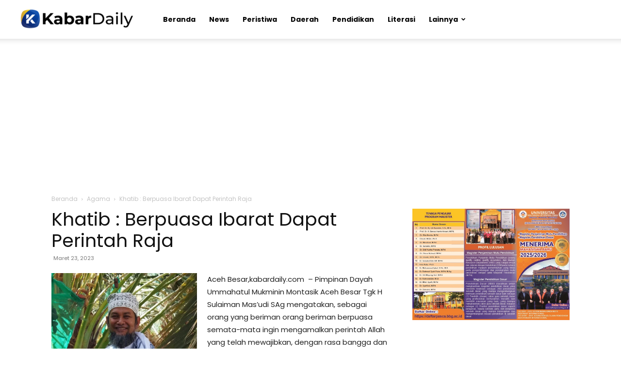

--- FILE ---
content_type: text/html; charset=UTF-8
request_url: https://kabardaily.com/khatib-berpuasa-ibarat-dapat-perintah-raja/
body_size: 38090
content:
<!doctype html >
<!--[if IE 8]>    <html class="ie8" lang="en"> <![endif]-->
<!--[if IE 9]>    <html class="ie9" lang="en"> <![endif]-->
<!--[if gt IE 8]><!--> <html lang="id" itemscope itemtype="https://schema.org/BlogPosting" prefix="og: https://ogp.me/ns#"> <!--<![endif]-->
<head>
    <title>Khatib : Berpuasa Ibarat Dapat Perintah Raja</title>
    <meta charset="UTF-8" />
    <meta name="viewport" content="width=device-width, initial-scale=1.0">
    <link rel="pingback" href="https://kabardaily.com/xmlrpc.php" />
    	<style>img:is([sizes="auto" i], [sizes^="auto," i]) { contain-intrinsic-size: 3000px 1500px }</style>
	
<!-- Optimasi Mesin Pencari oleh Rank Math PRO - https://rankmath.com/ -->
<meta name="description" content="Aceh Besar,kabardaily.com  – Pimpinan Dayah Ummahatul Mukminin Montasik Aceh Besar Tgk H Sulaiman Mas&#039;udi SAg mengatakan, sebagai orang yang beriman orang"/>
<meta name="robots" content="follow, index, max-snippet:-1, max-video-preview:-1, max-image-preview:large"/>
<link rel="canonical" href="https://kabardaily.com/khatib-berpuasa-ibarat-dapat-perintah-raja/" />
<meta property="og:locale" content="id_ID" />
<meta property="og:type" content="article" />
<meta property="og:title" content="Khatib : Berpuasa Ibarat Dapat Perintah Raja" />
<meta property="og:description" content="Aceh Besar,kabardaily.com  – Pimpinan Dayah Ummahatul Mukminin Montasik Aceh Besar Tgk H Sulaiman Mas&#039;udi SAg mengatakan, sebagai orang yang beriman orang" />
<meta property="og:url" content="https://kabardaily.com/khatib-berpuasa-ibarat-dapat-perintah-raja/" />
<meta property="og:site_name" content="Kabardaily" />
<meta property="article:publisher" content="https://www.facebook.com/kabardaily" />
<meta property="article:author" content="https://www.facebook.com/rusydi.adi.71" />
<meta property="article:tag" content="perdana" />
<meta property="article:tag" content="puasa" />
<meta property="article:section" content="Agama" />
<meta property="fb:app_id" content="177308667686527" />
<meta property="og:image" content="https://kabardaily.com/wp-content/uploads/2023/03/FB_IMG_1679576356221.jpg" />
<meta property="og:image:secure_url" content="https://kabardaily.com/wp-content/uploads/2023/03/FB_IMG_1679576356221.jpg" />
<meta property="og:image:width" content="1080" />
<meta property="og:image:height" content="1085" />
<meta property="og:image:alt" content="Perintah" />
<meta property="og:image:type" content="image/jpeg" />
<meta property="article:published_time" content="2023-03-23T21:08:48+07:00" />
<meta name="twitter:card" content="summary_large_image" />
<meta name="twitter:title" content="Khatib : Berpuasa Ibarat Dapat Perintah Raja" />
<meta name="twitter:description" content="Aceh Besar,kabardaily.com  – Pimpinan Dayah Ummahatul Mukminin Montasik Aceh Besar Tgk H Sulaiman Mas&#039;udi SAg mengatakan, sebagai orang yang beriman orang" />
<meta name="twitter:site" content="@kabardaily" />
<meta name="twitter:creator" content="@kabardaily" />
<meta name="twitter:image" content="https://kabardaily.com/wp-content/uploads/2023/03/FB_IMG_1679576356221.jpg" />
<meta name="twitter:label1" content="Ditulis oleh" />
<meta name="twitter:data1" content="Redaksi" />
<meta name="twitter:label2" content="Waktunya membaca" />
<meta name="twitter:data2" content="2 menit" />
<script type="application/ld+json" class="rank-math-schema-pro">{"@context":"https://schema.org","@graph":[{"@type":"Place","@id":"https://kabardaily.com/#place","address":{"@type":"PostalAddress","streetAddress":"Jl. Dr Mr Mohd Hasan No. 89 Desa Batoh Kec. Lueng Bata","addressLocality":"Banda Aceh","addressRegion":"Aceh","postalCode":"23245","addressCountry":"ID"}},{"@type":["NewsMediaOrganization","Organization"],"@id":"https://kabardaily.com/#organization","name":"Kabardaily","url":"https://kabardaily.com","sameAs":["https://www.facebook.com/kabardaily","https://twitter.com/kabardaily"],"email":"dailykabar@gmail.com","address":{"@type":"PostalAddress","streetAddress":"Jl. Dr Mr Mohd Hasan No. 89 Desa Batoh Kec. Lueng Bata","addressLocality":"Banda Aceh","addressRegion":"Aceh","postalCode":"23245","addressCountry":"ID"},"logo":{"@type":"ImageObject","@id":"https://kabardaily.com/#logo","url":"https://kabardaily.com/wp-content/uploads/2021/08/Logopit_1629566068761.jpg","contentUrl":"https://kabardaily.com/wp-content/uploads/2021/08/Logopit_1629566068761.jpg","caption":"Kabardaily","inLanguage":"id","width":"1200","height":"630"},"contactPoint":[{"@type":"ContactPoint","telephone":"082363074581","contactType":"customer support"}],"location":{"@id":"https://kabardaily.com/#place"}},{"@type":"WebSite","@id":"https://kabardaily.com/#website","url":"https://kabardaily.com","name":"Kabardaily","publisher":{"@id":"https://kabardaily.com/#organization"},"inLanguage":"id"},{"@type":"ImageObject","@id":"https://kabardaily.com/wp-content/uploads/2023/03/FB_IMG_1679576356221.jpg","url":"https://kabardaily.com/wp-content/uploads/2023/03/FB_IMG_1679576356221.jpg","width":"1080","height":"1085","inLanguage":"id"},{"@type":"BreadcrumbList","@id":"https://kabardaily.com/khatib-berpuasa-ibarat-dapat-perintah-raja/#breadcrumb","itemListElement":[{"@type":"ListItem","position":"1","item":{"@id":"https://kabardaily.com","name":"Home"}},{"@type":"ListItem","position":"2","item":{"@id":"https://kabardaily.com/agama/","name":"Agama"}},{"@type":"ListItem","position":"3","item":{"@id":"https://kabardaily.com/khatib-berpuasa-ibarat-dapat-perintah-raja/","name":"Khatib : Berpuasa Ibarat Dapat Perintah Raja"}}]},{"@type":"WebPage","@id":"https://kabardaily.com/khatib-berpuasa-ibarat-dapat-perintah-raja/#webpage","url":"https://kabardaily.com/khatib-berpuasa-ibarat-dapat-perintah-raja/","name":"Khatib : Berpuasa Ibarat Dapat Perintah Raja","datePublished":"2023-03-23T21:08:48+07:00","dateModified":"2023-03-23T21:08:48+07:00","isPartOf":{"@id":"https://kabardaily.com/#website"},"primaryImageOfPage":{"@id":"https://kabardaily.com/wp-content/uploads/2023/03/FB_IMG_1679576356221.jpg"},"inLanguage":"id","breadcrumb":{"@id":"https://kabardaily.com/khatib-berpuasa-ibarat-dapat-perintah-raja/#breadcrumb"}},{"@type":"Person","@id":"https://kabardaily.com/khatib-berpuasa-ibarat-dapat-perintah-raja/#author","name":"Redaksi","image":{"@type":"ImageObject","@id":"https://secure.gravatar.com/avatar/82d81844a8cb7785e45d88e64f727189b8401005704d15277cbda257f31452df?s=96&amp;d=mm&amp;r=g","url":"https://secure.gravatar.com/avatar/82d81844a8cb7785e45d88e64f727189b8401005704d15277cbda257f31452df?s=96&amp;d=mm&amp;r=g","caption":"Redaksi","inLanguage":"id"},"worksFor":{"@id":"https://kabardaily.com/#organization"}},{"@type":"NewsArticle","headline":"Khatib : Berpuasa Ibarat Dapat Perintah Raja","keywords":"Perintah","datePublished":"2023-03-23T21:08:48+07:00","dateModified":"2023-03-23T21:08:48+07:00","articleSection":"Agama","author":{"@id":"https://kabardaily.com/khatib-berpuasa-ibarat-dapat-perintah-raja/#author","name":"Redaksi"},"publisher":{"@id":"https://kabardaily.com/#organization"},"description":"Aceh Besar,kabardaily.com\u00a0 \u2013 Pimpinan Dayah Ummahatul Mukminin Montasik Aceh Besar Tgk H Sulaiman Mas'udi SAg mengatakan, sebagai orang yang beriman orang beriman berpuasa semata-mata ingin mengamalkan perintah Allah yang telah mewajibkan, dengan rasa bangga dan senang, sebagaimana seseorang yang mendapat tugas yang mulia dari seorang raja.","copyrightYear":"2023","copyrightHolder":{"@id":"https://kabardaily.com/#organization"},"name":"Khatib : Berpuasa Ibarat Dapat Perintah Raja","@id":"https://kabardaily.com/khatib-berpuasa-ibarat-dapat-perintah-raja/#richSnippet","isPartOf":{"@id":"https://kabardaily.com/khatib-berpuasa-ibarat-dapat-perintah-raja/#webpage"},"image":{"@id":"https://kabardaily.com/wp-content/uploads/2023/03/FB_IMG_1679576356221.jpg"},"inLanguage":"id","mainEntityOfPage":{"@id":"https://kabardaily.com/khatib-berpuasa-ibarat-dapat-perintah-raja/#webpage"}}]}</script>
<!-- /Plugin WordPress Rank Math SEO -->

<link rel='dns-prefetch' href='//www.googletagmanager.com' />
<link rel='dns-prefetch' href='//stats.wp.com' />
<link rel='dns-prefetch' href='//fonts.googleapis.com' />
<link rel='dns-prefetch' href='//pagead2.googlesyndication.com' />
<link rel="alternate" type="application/rss+xml" title="Kabardaily.com &raquo; Feed" href="https://kabardaily.com/feed/" />
<link rel="alternate" type="application/rss+xml" title="Kabardaily.com &raquo; Umpan Komentar" href="https://kabardaily.com/comments/feed/" />
<script type="text/javascript">
/* <![CDATA[ */
window._wpemojiSettings = {"baseUrl":"https:\/\/s.w.org\/images\/core\/emoji\/16.0.1\/72x72\/","ext":".png","svgUrl":"https:\/\/s.w.org\/images\/core\/emoji\/16.0.1\/svg\/","svgExt":".svg","source":{"concatemoji":"https:\/\/kabardaily.com\/wp-includes\/js\/wp-emoji-release.min.js?ver=6.8.3"}};
/*! This file is auto-generated */
!function(s,n){var o,i,e;function c(e){try{var t={supportTests:e,timestamp:(new Date).valueOf()};sessionStorage.setItem(o,JSON.stringify(t))}catch(e){}}function p(e,t,n){e.clearRect(0,0,e.canvas.width,e.canvas.height),e.fillText(t,0,0);var t=new Uint32Array(e.getImageData(0,0,e.canvas.width,e.canvas.height).data),a=(e.clearRect(0,0,e.canvas.width,e.canvas.height),e.fillText(n,0,0),new Uint32Array(e.getImageData(0,0,e.canvas.width,e.canvas.height).data));return t.every(function(e,t){return e===a[t]})}function u(e,t){e.clearRect(0,0,e.canvas.width,e.canvas.height),e.fillText(t,0,0);for(var n=e.getImageData(16,16,1,1),a=0;a<n.data.length;a++)if(0!==n.data[a])return!1;return!0}function f(e,t,n,a){switch(t){case"flag":return n(e,"\ud83c\udff3\ufe0f\u200d\u26a7\ufe0f","\ud83c\udff3\ufe0f\u200b\u26a7\ufe0f")?!1:!n(e,"\ud83c\udde8\ud83c\uddf6","\ud83c\udde8\u200b\ud83c\uddf6")&&!n(e,"\ud83c\udff4\udb40\udc67\udb40\udc62\udb40\udc65\udb40\udc6e\udb40\udc67\udb40\udc7f","\ud83c\udff4\u200b\udb40\udc67\u200b\udb40\udc62\u200b\udb40\udc65\u200b\udb40\udc6e\u200b\udb40\udc67\u200b\udb40\udc7f");case"emoji":return!a(e,"\ud83e\udedf")}return!1}function g(e,t,n,a){var r="undefined"!=typeof WorkerGlobalScope&&self instanceof WorkerGlobalScope?new OffscreenCanvas(300,150):s.createElement("canvas"),o=r.getContext("2d",{willReadFrequently:!0}),i=(o.textBaseline="top",o.font="600 32px Arial",{});return e.forEach(function(e){i[e]=t(o,e,n,a)}),i}function t(e){var t=s.createElement("script");t.src=e,t.defer=!0,s.head.appendChild(t)}"undefined"!=typeof Promise&&(o="wpEmojiSettingsSupports",i=["flag","emoji"],n.supports={everything:!0,everythingExceptFlag:!0},e=new Promise(function(e){s.addEventListener("DOMContentLoaded",e,{once:!0})}),new Promise(function(t){var n=function(){try{var e=JSON.parse(sessionStorage.getItem(o));if("object"==typeof e&&"number"==typeof e.timestamp&&(new Date).valueOf()<e.timestamp+604800&&"object"==typeof e.supportTests)return e.supportTests}catch(e){}return null}();if(!n){if("undefined"!=typeof Worker&&"undefined"!=typeof OffscreenCanvas&&"undefined"!=typeof URL&&URL.createObjectURL&&"undefined"!=typeof Blob)try{var e="postMessage("+g.toString()+"("+[JSON.stringify(i),f.toString(),p.toString(),u.toString()].join(",")+"));",a=new Blob([e],{type:"text/javascript"}),r=new Worker(URL.createObjectURL(a),{name:"wpTestEmojiSupports"});return void(r.onmessage=function(e){c(n=e.data),r.terminate(),t(n)})}catch(e){}c(n=g(i,f,p,u))}t(n)}).then(function(e){for(var t in e)n.supports[t]=e[t],n.supports.everything=n.supports.everything&&n.supports[t],"flag"!==t&&(n.supports.everythingExceptFlag=n.supports.everythingExceptFlag&&n.supports[t]);n.supports.everythingExceptFlag=n.supports.everythingExceptFlag&&!n.supports.flag,n.DOMReady=!1,n.readyCallback=function(){n.DOMReady=!0}}).then(function(){return e}).then(function(){var e;n.supports.everything||(n.readyCallback(),(e=n.source||{}).concatemoji?t(e.concatemoji):e.wpemoji&&e.twemoji&&(t(e.twemoji),t(e.wpemoji)))}))}((window,document),window._wpemojiSettings);
/* ]]> */
</script>
<style id='wp-emoji-styles-inline-css' type='text/css'>

	img.wp-smiley, img.emoji {
		display: inline !important;
		border: none !important;
		box-shadow: none !important;
		height: 1em !important;
		width: 1em !important;
		margin: 0 0.07em !important;
		vertical-align: -0.1em !important;
		background: none !important;
		padding: 0 !important;
	}
</style>
<link rel='stylesheet' id='wp-block-library-css' href='https://kabardaily.com/wp-includes/css/dist/block-library/style.min.css?ver=6.8.3' type='text/css' media='all' />
<style id='classic-theme-styles-inline-css' type='text/css'>
/*! This file is auto-generated */
.wp-block-button__link{color:#fff;background-color:#32373c;border-radius:9999px;box-shadow:none;text-decoration:none;padding:calc(.667em + 2px) calc(1.333em + 2px);font-size:1.125em}.wp-block-file__button{background:#32373c;color:#fff;text-decoration:none}
</style>
<link rel='stylesheet' id='mediaelement-css' href='https://kabardaily.com/wp-includes/js/mediaelement/mediaelementplayer-legacy.min.css?ver=4.2.17' type='text/css' media='all' />
<link rel='stylesheet' id='wp-mediaelement-css' href='https://kabardaily.com/wp-includes/js/mediaelement/wp-mediaelement.min.css?ver=6.8.3' type='text/css' media='all' />
<style id='jetpack-sharing-buttons-style-inline-css' type='text/css'>
.jetpack-sharing-buttons__services-list{display:flex;flex-direction:row;flex-wrap:wrap;gap:0;list-style-type:none;margin:5px;padding:0}.jetpack-sharing-buttons__services-list.has-small-icon-size{font-size:12px}.jetpack-sharing-buttons__services-list.has-normal-icon-size{font-size:16px}.jetpack-sharing-buttons__services-list.has-large-icon-size{font-size:24px}.jetpack-sharing-buttons__services-list.has-huge-icon-size{font-size:36px}@media print{.jetpack-sharing-buttons__services-list{display:none!important}}.editor-styles-wrapper .wp-block-jetpack-sharing-buttons{gap:0;padding-inline-start:0}ul.jetpack-sharing-buttons__services-list.has-background{padding:1.25em 2.375em}
</style>
<style id='global-styles-inline-css' type='text/css'>
:root{--wp--preset--aspect-ratio--square: 1;--wp--preset--aspect-ratio--4-3: 4/3;--wp--preset--aspect-ratio--3-4: 3/4;--wp--preset--aspect-ratio--3-2: 3/2;--wp--preset--aspect-ratio--2-3: 2/3;--wp--preset--aspect-ratio--16-9: 16/9;--wp--preset--aspect-ratio--9-16: 9/16;--wp--preset--color--black: #000000;--wp--preset--color--cyan-bluish-gray: #abb8c3;--wp--preset--color--white: #ffffff;--wp--preset--color--pale-pink: #f78da7;--wp--preset--color--vivid-red: #cf2e2e;--wp--preset--color--luminous-vivid-orange: #ff6900;--wp--preset--color--luminous-vivid-amber: #fcb900;--wp--preset--color--light-green-cyan: #7bdcb5;--wp--preset--color--vivid-green-cyan: #00d084;--wp--preset--color--pale-cyan-blue: #8ed1fc;--wp--preset--color--vivid-cyan-blue: #0693e3;--wp--preset--color--vivid-purple: #9b51e0;--wp--preset--gradient--vivid-cyan-blue-to-vivid-purple: linear-gradient(135deg,rgba(6,147,227,1) 0%,rgb(155,81,224) 100%);--wp--preset--gradient--light-green-cyan-to-vivid-green-cyan: linear-gradient(135deg,rgb(122,220,180) 0%,rgb(0,208,130) 100%);--wp--preset--gradient--luminous-vivid-amber-to-luminous-vivid-orange: linear-gradient(135deg,rgba(252,185,0,1) 0%,rgba(255,105,0,1) 100%);--wp--preset--gradient--luminous-vivid-orange-to-vivid-red: linear-gradient(135deg,rgba(255,105,0,1) 0%,rgb(207,46,46) 100%);--wp--preset--gradient--very-light-gray-to-cyan-bluish-gray: linear-gradient(135deg,rgb(238,238,238) 0%,rgb(169,184,195) 100%);--wp--preset--gradient--cool-to-warm-spectrum: linear-gradient(135deg,rgb(74,234,220) 0%,rgb(151,120,209) 20%,rgb(207,42,186) 40%,rgb(238,44,130) 60%,rgb(251,105,98) 80%,rgb(254,248,76) 100%);--wp--preset--gradient--blush-light-purple: linear-gradient(135deg,rgb(255,206,236) 0%,rgb(152,150,240) 100%);--wp--preset--gradient--blush-bordeaux: linear-gradient(135deg,rgb(254,205,165) 0%,rgb(254,45,45) 50%,rgb(107,0,62) 100%);--wp--preset--gradient--luminous-dusk: linear-gradient(135deg,rgb(255,203,112) 0%,rgb(199,81,192) 50%,rgb(65,88,208) 100%);--wp--preset--gradient--pale-ocean: linear-gradient(135deg,rgb(255,245,203) 0%,rgb(182,227,212) 50%,rgb(51,167,181) 100%);--wp--preset--gradient--electric-grass: linear-gradient(135deg,rgb(202,248,128) 0%,rgb(113,206,126) 100%);--wp--preset--gradient--midnight: linear-gradient(135deg,rgb(2,3,129) 0%,rgb(40,116,252) 100%);--wp--preset--font-size--small: 11px;--wp--preset--font-size--medium: 20px;--wp--preset--font-size--large: 32px;--wp--preset--font-size--x-large: 42px;--wp--preset--font-size--regular: 15px;--wp--preset--font-size--larger: 50px;--wp--preset--spacing--20: 0.44rem;--wp--preset--spacing--30: 0.67rem;--wp--preset--spacing--40: 1rem;--wp--preset--spacing--50: 1.5rem;--wp--preset--spacing--60: 2.25rem;--wp--preset--spacing--70: 3.38rem;--wp--preset--spacing--80: 5.06rem;--wp--preset--shadow--natural: 6px 6px 9px rgba(0, 0, 0, 0.2);--wp--preset--shadow--deep: 12px 12px 50px rgba(0, 0, 0, 0.4);--wp--preset--shadow--sharp: 6px 6px 0px rgba(0, 0, 0, 0.2);--wp--preset--shadow--outlined: 6px 6px 0px -3px rgba(255, 255, 255, 1), 6px 6px rgba(0, 0, 0, 1);--wp--preset--shadow--crisp: 6px 6px 0px rgba(0, 0, 0, 1);}:where(.is-layout-flex){gap: 0.5em;}:where(.is-layout-grid){gap: 0.5em;}body .is-layout-flex{display: flex;}.is-layout-flex{flex-wrap: wrap;align-items: center;}.is-layout-flex > :is(*, div){margin: 0;}body .is-layout-grid{display: grid;}.is-layout-grid > :is(*, div){margin: 0;}:where(.wp-block-columns.is-layout-flex){gap: 2em;}:where(.wp-block-columns.is-layout-grid){gap: 2em;}:where(.wp-block-post-template.is-layout-flex){gap: 1.25em;}:where(.wp-block-post-template.is-layout-grid){gap: 1.25em;}.has-black-color{color: var(--wp--preset--color--black) !important;}.has-cyan-bluish-gray-color{color: var(--wp--preset--color--cyan-bluish-gray) !important;}.has-white-color{color: var(--wp--preset--color--white) !important;}.has-pale-pink-color{color: var(--wp--preset--color--pale-pink) !important;}.has-vivid-red-color{color: var(--wp--preset--color--vivid-red) !important;}.has-luminous-vivid-orange-color{color: var(--wp--preset--color--luminous-vivid-orange) !important;}.has-luminous-vivid-amber-color{color: var(--wp--preset--color--luminous-vivid-amber) !important;}.has-light-green-cyan-color{color: var(--wp--preset--color--light-green-cyan) !important;}.has-vivid-green-cyan-color{color: var(--wp--preset--color--vivid-green-cyan) !important;}.has-pale-cyan-blue-color{color: var(--wp--preset--color--pale-cyan-blue) !important;}.has-vivid-cyan-blue-color{color: var(--wp--preset--color--vivid-cyan-blue) !important;}.has-vivid-purple-color{color: var(--wp--preset--color--vivid-purple) !important;}.has-black-background-color{background-color: var(--wp--preset--color--black) !important;}.has-cyan-bluish-gray-background-color{background-color: var(--wp--preset--color--cyan-bluish-gray) !important;}.has-white-background-color{background-color: var(--wp--preset--color--white) !important;}.has-pale-pink-background-color{background-color: var(--wp--preset--color--pale-pink) !important;}.has-vivid-red-background-color{background-color: var(--wp--preset--color--vivid-red) !important;}.has-luminous-vivid-orange-background-color{background-color: var(--wp--preset--color--luminous-vivid-orange) !important;}.has-luminous-vivid-amber-background-color{background-color: var(--wp--preset--color--luminous-vivid-amber) !important;}.has-light-green-cyan-background-color{background-color: var(--wp--preset--color--light-green-cyan) !important;}.has-vivid-green-cyan-background-color{background-color: var(--wp--preset--color--vivid-green-cyan) !important;}.has-pale-cyan-blue-background-color{background-color: var(--wp--preset--color--pale-cyan-blue) !important;}.has-vivid-cyan-blue-background-color{background-color: var(--wp--preset--color--vivid-cyan-blue) !important;}.has-vivid-purple-background-color{background-color: var(--wp--preset--color--vivid-purple) !important;}.has-black-border-color{border-color: var(--wp--preset--color--black) !important;}.has-cyan-bluish-gray-border-color{border-color: var(--wp--preset--color--cyan-bluish-gray) !important;}.has-white-border-color{border-color: var(--wp--preset--color--white) !important;}.has-pale-pink-border-color{border-color: var(--wp--preset--color--pale-pink) !important;}.has-vivid-red-border-color{border-color: var(--wp--preset--color--vivid-red) !important;}.has-luminous-vivid-orange-border-color{border-color: var(--wp--preset--color--luminous-vivid-orange) !important;}.has-luminous-vivid-amber-border-color{border-color: var(--wp--preset--color--luminous-vivid-amber) !important;}.has-light-green-cyan-border-color{border-color: var(--wp--preset--color--light-green-cyan) !important;}.has-vivid-green-cyan-border-color{border-color: var(--wp--preset--color--vivid-green-cyan) !important;}.has-pale-cyan-blue-border-color{border-color: var(--wp--preset--color--pale-cyan-blue) !important;}.has-vivid-cyan-blue-border-color{border-color: var(--wp--preset--color--vivid-cyan-blue) !important;}.has-vivid-purple-border-color{border-color: var(--wp--preset--color--vivid-purple) !important;}.has-vivid-cyan-blue-to-vivid-purple-gradient-background{background: var(--wp--preset--gradient--vivid-cyan-blue-to-vivid-purple) !important;}.has-light-green-cyan-to-vivid-green-cyan-gradient-background{background: var(--wp--preset--gradient--light-green-cyan-to-vivid-green-cyan) !important;}.has-luminous-vivid-amber-to-luminous-vivid-orange-gradient-background{background: var(--wp--preset--gradient--luminous-vivid-amber-to-luminous-vivid-orange) !important;}.has-luminous-vivid-orange-to-vivid-red-gradient-background{background: var(--wp--preset--gradient--luminous-vivid-orange-to-vivid-red) !important;}.has-very-light-gray-to-cyan-bluish-gray-gradient-background{background: var(--wp--preset--gradient--very-light-gray-to-cyan-bluish-gray) !important;}.has-cool-to-warm-spectrum-gradient-background{background: var(--wp--preset--gradient--cool-to-warm-spectrum) !important;}.has-blush-light-purple-gradient-background{background: var(--wp--preset--gradient--blush-light-purple) !important;}.has-blush-bordeaux-gradient-background{background: var(--wp--preset--gradient--blush-bordeaux) !important;}.has-luminous-dusk-gradient-background{background: var(--wp--preset--gradient--luminous-dusk) !important;}.has-pale-ocean-gradient-background{background: var(--wp--preset--gradient--pale-ocean) !important;}.has-electric-grass-gradient-background{background: var(--wp--preset--gradient--electric-grass) !important;}.has-midnight-gradient-background{background: var(--wp--preset--gradient--midnight) !important;}.has-small-font-size{font-size: var(--wp--preset--font-size--small) !important;}.has-medium-font-size{font-size: var(--wp--preset--font-size--medium) !important;}.has-large-font-size{font-size: var(--wp--preset--font-size--large) !important;}.has-x-large-font-size{font-size: var(--wp--preset--font-size--x-large) !important;}
:where(.wp-block-post-template.is-layout-flex){gap: 1.25em;}:where(.wp-block-post-template.is-layout-grid){gap: 1.25em;}
:where(.wp-block-columns.is-layout-flex){gap: 2em;}:where(.wp-block-columns.is-layout-grid){gap: 2em;}
:root :where(.wp-block-pullquote){font-size: 1.5em;line-height: 1.6;}
</style>
<link rel='stylesheet' id='td-plugin-multi-purpose-css' href='https://kabardaily.com/wp-content/plugins/td-composer/td-multi-purpose/style.css?ver=8505194c2950b1bf800079c503a07e37' type='text/css' media='all' />
<link rel='stylesheet' id='google-fonts-style-css' href='https://fonts.googleapis.com/css?family=Poppins%3A400%7CPoppins%3A400%2C600%2C700&#038;display=swap&#038;ver=12.6.9' type='text/css' media='all' />
<link rel='stylesheet' id='td-theme-css' href='https://kabardaily.com/wp-content/themes/Newspaper/style.css?ver=12.6.9' type='text/css' media='all' />

<link rel='stylesheet' id='td-legacy-framework-front-style-css' href='https://kabardaily.com/wp-content/plugins/td-composer/legacy/Newspaper/assets/css/td_legacy_main.css?ver=8505194c2950b1bf800079c503a07e37' type='text/css' media='all' />
<link rel='stylesheet' id='td-standard-pack-framework-front-style-css' href='https://kabardaily.com/wp-content/plugins/td-standard-pack/Newspaper/assets/css/td_standard_pack_main.css?ver=1b3d5bf2c64738aa07b4643e31257da9' type='text/css' media='all' />
<link rel='stylesheet' id='tdb_style_cloud_templates_front-css' href='https://kabardaily.com/wp-content/plugins/td-cloud-library/assets/css/tdb_main.css?ver=f6b4e4ee000751786489ff7d2b0c153a' type='text/css' media='all' />
<script type="text/javascript" src="https://kabardaily.com/wp-includes/js/jquery/jquery.min.js?ver=3.7.1" id="jquery-core-js"></script>
<script type="text/javascript" src="https://kabardaily.com/wp-includes/js/jquery/jquery-migrate.min.js?ver=3.4.1" id="jquery-migrate-js"></script>

<!-- Potongan tag Google (gtag.js) ditambahkan oleh Site Kit -->
<!-- Snippet Google Analytics telah ditambahkan oleh Site Kit -->
<script type="text/javascript" src="https://www.googletagmanager.com/gtag/js?id=G-5ZM2GVYQD5" id="google_gtagjs-js" async></script>
<script type="text/javascript" id="google_gtagjs-js-after">
/* <![CDATA[ */
window.dataLayer = window.dataLayer || [];function gtag(){dataLayer.push(arguments);}
gtag("set","linker",{"domains":["kabardaily.com"]});
gtag("js", new Date());
gtag("set", "developer_id.dZTNiMT", true);
gtag("config", "G-5ZM2GVYQD5", {"googlesitekit_post_type":"post"});
 window._googlesitekit = window._googlesitekit || {}; window._googlesitekit.throttledEvents = []; window._googlesitekit.gtagEvent = (name, data) => { var key = JSON.stringify( { name, data } ); if ( !! window._googlesitekit.throttledEvents[ key ] ) { return; } window._googlesitekit.throttledEvents[ key ] = true; setTimeout( () => { delete window._googlesitekit.throttledEvents[ key ]; }, 5 ); gtag( "event", name, { ...data, event_source: "site-kit" } ); }; 
/* ]]> */
</script>

<!-- OG: 3.3.8 --><link rel="image_src" href="https://kabardaily.com/wp-content/uploads/2023/03/FB_IMG_1679576356221.jpg"><meta name="msapplication-TileImage" content="https://kabardaily.com/wp-content/uploads/2023/03/FB_IMG_1679576356221.jpg">
<meta property="og:image" content="https://kabardaily.com/wp-content/uploads/2023/03/FB_IMG_1679576356221.jpg"><meta property="og:image:secure_url" content="https://kabardaily.com/wp-content/uploads/2023/03/FB_IMG_1679576356221.jpg"><meta property="og:image:width" content="1080"><meta property="og:image:height" content="1085"><meta property="og:image:alt" content="FB_IMG_1679576356221"><meta property="og:image:type" content="image/jpeg"><meta property="og:description" content="Aceh Besar,kabardaily.com  – Pimpinan Dayah Ummahatul Mukminin Montasik Aceh Besar Tgk H Sulaiman Mas&#039;udi SAg mengatakan, sebagai orang yang beriman orang beriman berpuasa semata-mata ingin mengamalkan perintah Allah yang telah mewajibkan, dengan rasa bangga dan senang, sebagaimana seseorang yang mendapat tugas yang mulia dari seorang raja. Lihatlah ketika seorang raja memerintahkan kepada bawahannya untuk melakukan..."><meta property="og:type" content="article"><meta property="og:locale" content="id"><meta property="og:site_name" content="Kabardaily.com"><meta property="og:title" content="Khatib : Berpuasa Ibarat Dapat Perintah Raja"><meta property="og:url" content="https://kabardaily.com/khatib-berpuasa-ibarat-dapat-perintah-raja/"><meta property="og:updated_time" content="2023-03-23T21:08:48+07:00">
<meta property="article:tag" content="perdana"><meta property="article:tag" content="puasa"><meta property="article:published_time" content="2023-03-23T14:08:48+00:00"><meta property="article:modified_time" content="2023-03-23T14:08:48+00:00"><meta property="article:section" content="Agama"><meta property="article:author:first_name" content="Rusydi"><meta property="article:author:last_name" content="Rusydi"><meta property="article:author:username" content="Redaksi">
<meta property="twitter:partner" content="ogwp"><meta property="twitter:card" content="summary_large_image"><meta property="twitter:image" content="https://kabardaily.com/wp-content/uploads/2023/03/FB_IMG_1679576356221.jpg"><meta property="twitter:image:alt" content="FB_IMG_1679576356221"><meta property="twitter:title" content="Khatib : Berpuasa Ibarat Dapat Perintah Raja"><meta property="twitter:description" content="Aceh Besar,kabardaily.com  – Pimpinan Dayah Ummahatul Mukminin Montasik Aceh Besar Tgk H Sulaiman Mas&#039;udi SAg mengatakan, sebagai orang yang beriman orang beriman berpuasa semata-mata ingin..."><meta property="twitter:url" content="https://kabardaily.com/khatib-berpuasa-ibarat-dapat-perintah-raja/"><meta property="twitter:label1" content="Reading time"><meta property="twitter:data1" content="2 minutes">
<meta itemprop="image" content="https://kabardaily.com/wp-content/uploads/2023/03/FB_IMG_1679576356221.jpg"><meta itemprop="name" content="Khatib : Berpuasa Ibarat Dapat Perintah Raja"><meta itemprop="description" content="Aceh Besar,kabardaily.com  – Pimpinan Dayah Ummahatul Mukminin Montasik Aceh Besar Tgk H Sulaiman Mas&#039;udi SAg mengatakan, sebagai orang yang beriman orang beriman berpuasa semata-mata ingin mengamalkan perintah Allah yang telah mewajibkan, dengan rasa bangga dan senang, sebagaimana seseorang yang mendapat tugas yang mulia dari seorang raja. Lihatlah ketika seorang raja memerintahkan kepada bawahannya untuk melakukan..."><meta itemprop="datePublished" content="2023-03-23"><meta itemprop="dateModified" content="2023-03-23T14:08:48+00:00">
<meta property="profile:first_name" content="Rusydi"><meta property="profile:last_name" content="Rusydi"><meta property="profile:username" content="Redaksi">
<!-- /OG -->

<link rel="https://api.w.org/" href="https://kabardaily.com/wp-json/" /><link rel="alternate" title="JSON" type="application/json" href="https://kabardaily.com/wp-json/wp/v2/posts/66980" /><link rel="EditURI" type="application/rsd+xml" title="RSD" href="https://kabardaily.com/xmlrpc.php?rsd" />
<meta name="generator" content="WordPress 6.8.3" />
<link rel='shortlink' href='https://kabardaily.com/?p=66980' />
<link rel="alternate" title="oEmbed (JSON)" type="application/json+oembed" href="https://kabardaily.com/wp-json/oembed/1.0/embed?url=https%3A%2F%2Fkabardaily.com%2Fkhatib-berpuasa-ibarat-dapat-perintah-raja%2F" />
<link rel="alternate" title="oEmbed (XML)" type="text/xml+oembed" href="https://kabardaily.com/wp-json/oembed/1.0/embed?url=https%3A%2F%2Fkabardaily.com%2Fkhatib-berpuasa-ibarat-dapat-perintah-raja%2F&#038;format=xml" />
<meta name="generator" content="Site Kit by Google 1.171.0" />	<style>img#wpstats{display:none}</style>
				<script>
			document.documentElement.className = document.documentElement.className.replace('no-js', 'js');
		</script>
				<style>
			.no-js img.lazyload {
				display: none;
			}

			figure.wp-block-image img.lazyloading {
				min-width: 150px;
			}

						.lazyload, .lazyloading {
				opacity: 0;
			}

			.lazyloaded {
				opacity: 1;
				transition: opacity 400ms;
				transition-delay: 0ms;
			}

					</style>
		    <script>
        window.tdb_global_vars = {"wpRestUrl":"https:\/\/kabardaily.com\/wp-json\/","permalinkStructure":"\/%postname%\/"};
        window.tdb_p_autoload_vars = {"isAjax":false,"isAdminBarShowing":false,"autoloadStatus":"off","origPostEditUrl":null};
    </script>
    
    

    
	
<!-- Meta tag Google AdSense ditambahkan oleh Site Kit -->
<meta name="google-adsense-platform-account" content="ca-host-pub-2644536267352236">
<meta name="google-adsense-platform-domain" content="sitekit.withgoogle.com">
<!-- Akhir tag meta Google AdSense yang ditambahkan oleh Site Kit -->

<!-- Snippet Google Tag Manager telah ditambahkan oleh Site Kit -->
<script type="text/javascript">
/* <![CDATA[ */

			( function( w, d, s, l, i ) {
				w[l] = w[l] || [];
				w[l].push( {'gtm.start': new Date().getTime(), event: 'gtm.js'} );
				var f = d.getElementsByTagName( s )[0],
					j = d.createElement( s ), dl = l != 'dataLayer' ? '&l=' + l : '';
				j.async = true;
				j.src = 'https://www.googletagmanager.com/gtm.js?id=' + i + dl;
				f.parentNode.insertBefore( j, f );
			} )( window, document, 'script', 'dataLayer', 'GTM-N95VGVWP' );
			
/* ]]> */
</script>

<!-- Snippet Google Tag Manager penutup telah ditambahkan oleh Site Kit -->

<!-- Snippet Google AdSense telah ditambahkan oleh Site Kit -->
<script type="text/javascript" async="async" src="https://pagead2.googlesyndication.com/pagead/js/adsbygoogle.js?client=ca-pub-6771943118066279&amp;host=ca-host-pub-2644536267352236" crossorigin="anonymous"></script>

<!-- Snippet Google AdSense penutup telah ditambahkan oleh Site Kit -->

<!-- JS generated by theme -->

<script type="text/javascript" id="td-generated-header-js">
    
    

	    var tdBlocksArray = []; //here we store all the items for the current page

	    // td_block class - each ajax block uses a object of this class for requests
	    function tdBlock() {
		    this.id = '';
		    this.block_type = 1; //block type id (1-234 etc)
		    this.atts = '';
		    this.td_column_number = '';
		    this.td_current_page = 1; //
		    this.post_count = 0; //from wp
		    this.found_posts = 0; //from wp
		    this.max_num_pages = 0; //from wp
		    this.td_filter_value = ''; //current live filter value
		    this.is_ajax_running = false;
		    this.td_user_action = ''; // load more or infinite loader (used by the animation)
		    this.header_color = '';
		    this.ajax_pagination_infinite_stop = ''; //show load more at page x
	    }

        // td_js_generator - mini detector
        ( function () {
            var htmlTag = document.getElementsByTagName("html")[0];

	        if ( navigator.userAgent.indexOf("MSIE 10.0") > -1 ) {
                htmlTag.className += ' ie10';
            }

            if ( !!navigator.userAgent.match(/Trident.*rv\:11\./) ) {
                htmlTag.className += ' ie11';
            }

	        if ( navigator.userAgent.indexOf("Edge") > -1 ) {
                htmlTag.className += ' ieEdge';
            }

            if ( /(iPad|iPhone|iPod)/g.test(navigator.userAgent) ) {
                htmlTag.className += ' td-md-is-ios';
            }

            var user_agent = navigator.userAgent.toLowerCase();
            if ( user_agent.indexOf("android") > -1 ) {
                htmlTag.className += ' td-md-is-android';
            }

            if ( -1 !== navigator.userAgent.indexOf('Mac OS X')  ) {
                htmlTag.className += ' td-md-is-os-x';
            }

            if ( /chrom(e|ium)/.test(navigator.userAgent.toLowerCase()) ) {
               htmlTag.className += ' td-md-is-chrome';
            }

            if ( -1 !== navigator.userAgent.indexOf('Firefox') ) {
                htmlTag.className += ' td-md-is-firefox';
            }

            if ( -1 !== navigator.userAgent.indexOf('Safari') && -1 === navigator.userAgent.indexOf('Chrome') ) {
                htmlTag.className += ' td-md-is-safari';
            }

            if( -1 !== navigator.userAgent.indexOf('IEMobile') ){
                htmlTag.className += ' td-md-is-iemobile';
            }

        })();

        var tdLocalCache = {};

        ( function () {
            "use strict";

            tdLocalCache = {
                data: {},
                remove: function (resource_id) {
                    delete tdLocalCache.data[resource_id];
                },
                exist: function (resource_id) {
                    return tdLocalCache.data.hasOwnProperty(resource_id) && tdLocalCache.data[resource_id] !== null;
                },
                get: function (resource_id) {
                    return tdLocalCache.data[resource_id];
                },
                set: function (resource_id, cachedData) {
                    tdLocalCache.remove(resource_id);
                    tdLocalCache.data[resource_id] = cachedData;
                }
            };
        })();

    
    
var td_viewport_interval_list=[{"limitBottom":767,"sidebarWidth":228},{"limitBottom":1018,"sidebarWidth":300},{"limitBottom":1140,"sidebarWidth":324}];
var td_animation_stack_effect="type1";
var tds_animation_stack=true;
var td_animation_stack_specific_selectors=".entry-thumb, img[class*=\"wp-image-\"], a.td-sml-link-to-image > img, .td-lazy-img";
var td_animation_stack_general_selectors=".td-animation-stack .entry-thumb, .post .entry-thumb, .post img[class*=\"wp-image-\"], .post a.td-sml-link-to-image > img, .td-animation-stack .td-lazy-img";
var tds_general_modal_image="yes";
var tdc_is_installed="yes";
var td_ajax_url="https:\/\/kabardaily.com\/wp-admin\/admin-ajax.php?td_theme_name=Newspaper&v=12.6.9";
var td_get_template_directory_uri="https:\/\/kabardaily.com\/wp-content\/plugins\/td-composer\/legacy\/common";
var tds_snap_menu="snap";
var tds_logo_on_sticky="show_header_logo";
var tds_header_style="tdm_header_style_1";
var td_please_wait="Mohon tunggu\u2026";
var td_email_user_pass_incorrect="Pengguna dan password salah!";
var td_email_user_incorrect="Email atau nama pengguna salah!";
var td_email_incorrect="Email tidak benar!";
var td_user_incorrect="Username incorrect!";
var td_email_user_empty="Email or username empty!";
var td_pass_empty="Pass empty!";
var td_pass_pattern_incorrect="Invalid Pass Pattern!";
var td_retype_pass_incorrect="Retyped Pass incorrect!";
var tds_more_articles_on_post_enable="";
var tds_more_articles_on_post_time_to_wait="1";
var tds_more_articles_on_post_pages_distance_from_top=0;
var tds_captcha="";
var tds_theme_color_site_wide="#4285f4";
var tds_smart_sidebar="enabled";
var tdThemeName="Newspaper";
var tdThemeNameWl="Newspaper";
var td_magnific_popup_translation_tPrev="Sebelumnya (tombol panah kiri)";
var td_magnific_popup_translation_tNext="Berikutnya (tombol panah kanan)";
var td_magnific_popup_translation_tCounter="%curr% dari %total%";
var td_magnific_popup_translation_ajax_tError="Isi dari %url% tidak dapat dimuat.";
var td_magnific_popup_translation_image_tError="Gambar #%curr% tidak dapat dimuat.";
var tdBlockNonce="5e7160b694";
var tdMobileMenu="enabled";
var tdMobileSearch="disabled";
var tdDateNamesI18n={"month_names":["Januari","Februari","Maret","April","Mei","Juni","Juli","Agustus","September","Oktober","November","Desember"],"month_names_short":["Jan","Feb","Mar","Apr","Mei","Jun","Jul","Agu","Sep","Okt","Nov","Des"],"day_names":["Minggu","Senin","Selasa","Rabu","Kamis","Jumat","Sabtu"],"day_names_short":["Ming","Sen","Sel","Rab","Kam","Jum","Sab"]};
var tdb_modal_confirm="Menyimpan";
var tdb_modal_cancel="Membatalkan";
var tdb_modal_confirm_alt="Ya";
var tdb_modal_cancel_alt="TIDAK";
var td_deploy_mode="deploy";
var td_ad_background_click_link="";
var td_ad_background_click_target="";
</script>


<!-- Header style compiled by theme -->






<script type="application/ld+json">
    {
        "@context": "https://schema.org",
        "@type": "BreadcrumbList",
        "itemListElement": [
            {
                "@type": "ListItem",
                "position": 1,
                "item": {
                    "@type": "WebSite",
                    "@id": "https://kabardaily.com/",
                    "name": "Beranda"
                }
            },
            {
                "@type": "ListItem",
                "position": 2,
                    "item": {
                    "@type": "WebPage",
                    "@id": "https://kabardaily.com/agama/",
                    "name": "Agama"
                }
            }
            ,{
                "@type": "ListItem",
                "position": 3,
                    "item": {
                    "@type": "WebPage",
                    "@id": "https://kabardaily.com/khatib-berpuasa-ibarat-dapat-perintah-raja/",
                    "name": "Khatib : Berpuasa Ibarat Dapat Perintah Raja"                                
                }
            }    
        ]
    }
</script>
<link rel="icon" href="https://kabardaily.com/wp-content/uploads/2021/08/cropped-Logopit_1629531078030-60x60.jpg" sizes="32x32" />
<link rel="icon" href="https://kabardaily.com/wp-content/uploads/2021/08/cropped-Logopit_1629531078030.jpg" sizes="192x192" />
<link rel="apple-touch-icon" href="https://kabardaily.com/wp-content/uploads/2021/08/cropped-Logopit_1629531078030.jpg" />
<meta name="msapplication-TileImage" content="https://kabardaily.com/wp-content/uploads/2021/08/cropped-Logopit_1629531078030.jpg" />

<!-- Button style compiled by theme -->



	<style id="td-inline-css-aggregated">@media (max-width:767px){.td-header-desktop-wrap{display:none}}@media (min-width:767px){.td-header-mobile-wrap{display:none}}:root{--accent-color:#fff}ul.sf-menu>.menu-item>a{font-family:Poppins;text-transform:capitalize}.sf-menu ul .menu-item a{font-family:Poppins}.td-mobile-content .td-mobile-main-menu>li>a{font-family:Poppins}.td-mobile-content .sub-menu a{font-family:Poppins}.td-header-wrap .td-logo-text-container .td-logo-text{font-family:Poppins}.td-header-wrap .td-logo-text-container .td-tagline-text{font-family:Poppins}#td-mobile-nav,#td-mobile-nav .wpb_button,.td-search-wrap-mob{font-family:Poppins}.td-page-title,.td-category-title-holder .td-page-title{font-family:Verdana,Geneva,sans-serif}.td-page-content p,.td-page-content li,.td-page-content .td_block_text_with_title,.wpb_text_column p{font-family:Verdana,Geneva,sans-serif}.td-page-content h1,.wpb_text_column h1{font-family:Verdana,Geneva,sans-serif}.td-page-content h2,.wpb_text_column h2{font-family:Verdana,Geneva,sans-serif}.td-page-content h3,.wpb_text_column h3{font-family:Verdana,Geneva,sans-serif}.td-page-content h4,.wpb_text_column h4{font-family:Verdana,Geneva,sans-serif}.td-page-content h5,.wpb_text_column h5{font-family:Verdana,Geneva,sans-serif}.td-page-content h6,.wpb_text_column h6{font-family:Verdana,Geneva,sans-serif}:root{--td_theme_color:#4285f4;--td_slider_text:rgba(66,133,244,0.7);--td_text_header_color:#4285f4;--td_mobile_menu_color:#4285f4;--td_mobile_gradient_one_mob:#ffffff;--td_mobile_gradient_two_mob:#ffffff;--td_mobile_text_active_color:#4285f4;--td_mobile_button_color_mob:#4285f4;--td_mobile_text_color:#000000;--td_default_google_font_1:Poppins;--td_default_google_font_2:Poppins;--td_login_gradient_one:rgba(221,51,51,0.8);--td_login_gradient_two:rgba(30,115,190,0.8)}.td-header-style-12 .td-header-menu-wrap-full,.td-header-style-12 .td-affix,.td-grid-style-1.td-hover-1 .td-big-grid-post:hover .td-post-category,.td-grid-style-5.td-hover-1 .td-big-grid-post:hover .td-post-category,.td_category_template_3 .td-current-sub-category,.td_category_template_8 .td-category-header .td-category a.td-current-sub-category,.td_category_template_4 .td-category-siblings .td-category a:hover,.td_block_big_grid_9.td-grid-style-1 .td-post-category,.td_block_big_grid_9.td-grid-style-5 .td-post-category,.td-grid-style-6.td-hover-1 .td-module-thumb:after,.tdm-menu-active-style5 .td-header-menu-wrap .sf-menu>.current-menu-item>a,.tdm-menu-active-style5 .td-header-menu-wrap .sf-menu>.current-menu-ancestor>a,.tdm-menu-active-style5 .td-header-menu-wrap .sf-menu>.current-category-ancestor>a,.tdm-menu-active-style5 .td-header-menu-wrap .sf-menu>li>a:hover,.tdm-menu-active-style5 .td-header-menu-wrap .sf-menu>.sfHover>a{background-color:#4285f4}.td_mega_menu_sub_cats .cur-sub-cat,.td-mega-span h3 a:hover,.td_mod_mega_menu:hover .entry-title a,.header-search-wrap .result-msg a:hover,.td-header-top-menu .td-drop-down-search .td_module_wrap:hover .entry-title a,.td-header-top-menu .td-icon-search:hover,.td-header-wrap .result-msg a:hover,.top-header-menu li a:hover,.top-header-menu .current-menu-item>a,.top-header-menu .current-menu-ancestor>a,.top-header-menu .current-category-ancestor>a,.td-social-icon-wrap>a:hover,.td-header-sp-top-widget .td-social-icon-wrap a:hover,.td_mod_related_posts:hover h3>a,.td-post-template-11 .td-related-title .td-related-left:hover,.td-post-template-11 .td-related-title .td-related-right:hover,.td-post-template-11 .td-related-title .td-cur-simple-item,.td-post-template-11 .td_block_related_posts .td-next-prev-wrap a:hover,.td-category-header .td-pulldown-category-filter-link:hover,.td-category-siblings .td-subcat-dropdown a:hover,.td-category-siblings .td-subcat-dropdown a.td-current-sub-category,.footer-text-wrap .footer-email-wrap a,.footer-social-wrap a:hover,.td_module_17 .td-read-more a:hover,.td_module_18 .td-read-more a:hover,.td_module_19 .td-post-author-name a:hover,.td-pulldown-syle-2 .td-subcat-dropdown:hover .td-subcat-more span,.td-pulldown-syle-2 .td-subcat-dropdown:hover .td-subcat-more i,.td-pulldown-syle-3 .td-subcat-dropdown:hover .td-subcat-more span,.td-pulldown-syle-3 .td-subcat-dropdown:hover .td-subcat-more i,.tdm-menu-active-style3 .tdm-header.td-header-wrap .sf-menu>.current-category-ancestor>a,.tdm-menu-active-style3 .tdm-header.td-header-wrap .sf-menu>.current-menu-ancestor>a,.tdm-menu-active-style3 .tdm-header.td-header-wrap .sf-menu>.current-menu-item>a,.tdm-menu-active-style3 .tdm-header.td-header-wrap .sf-menu>.sfHover>a,.tdm-menu-active-style3 .tdm-header.td-header-wrap .sf-menu>li>a:hover{color:#4285f4}.td-mega-menu-page .wpb_content_element ul li a:hover,.td-theme-wrap .td-aj-search-results .td_module_wrap:hover .entry-title a,.td-theme-wrap .header-search-wrap .result-msg a:hover{color:#4285f4!important}.td_category_template_8 .td-category-header .td-category a.td-current-sub-category,.td_category_template_4 .td-category-siblings .td-category a:hover,.tdm-menu-active-style4 .tdm-header .sf-menu>.current-menu-item>a,.tdm-menu-active-style4 .tdm-header .sf-menu>.current-menu-ancestor>a,.tdm-menu-active-style4 .tdm-header .sf-menu>.current-category-ancestor>a,.tdm-menu-active-style4 .tdm-header .sf-menu>li>a:hover,.tdm-menu-active-style4 .tdm-header .sf-menu>.sfHover>a{border-color:#4285f4}.td-header-wrap .td-header-top-menu-full,.td-header-wrap .top-header-menu .sub-menu,.tdm-header-style-1.td-header-wrap .td-header-top-menu-full,.tdm-header-style-1.td-header-wrap .top-header-menu .sub-menu,.tdm-header-style-2.td-header-wrap .td-header-top-menu-full,.tdm-header-style-2.td-header-wrap .top-header-menu .sub-menu,.tdm-header-style-3.td-header-wrap .td-header-top-menu-full,.tdm-header-style-3.td-header-wrap .top-header-menu .sub-menu{background-color:#ffffff}.td-header-style-8 .td-header-top-menu-full{background-color:transparent}.td-header-style-8 .td-header-top-menu-full .td-header-top-menu{background-color:#ffffff;padding-left:15px;padding-right:15px}.td-header-wrap .td-header-top-menu-full .td-header-top-menu,.td-header-wrap .td-header-top-menu-full{border-bottom:none}.td-header-top-menu,.td-header-top-menu a,.td-header-wrap .td-header-top-menu-full .td-header-top-menu,.td-header-wrap .td-header-top-menu-full a,.td-header-style-8 .td-header-top-menu,.td-header-style-8 .td-header-top-menu a,.td-header-top-menu .td-drop-down-search .entry-title a{color:#000000}.top-header-menu .current-menu-item>a,.top-header-menu .current-menu-ancestor>a,.top-header-menu .current-category-ancestor>a,.top-header-menu li a:hover,.td-header-sp-top-widget .td-icon-search:hover{color:#000000}.td-header-wrap .td-header-sp-top-widget .td-icon-font,.td-header-style-7 .td-header-top-menu .td-social-icon-wrap .td-icon-font{color:#000000}.td-header-wrap .td-header-sp-top-widget i.td-icon-font:hover{color:#000000}.td-header-wrap .td-header-menu-wrap-full,.td-header-menu-wrap.td-affix,.td-header-style-3 .td-header-main-menu,.td-header-style-3 .td-affix .td-header-main-menu,.td-header-style-4 .td-header-main-menu,.td-header-style-4 .td-affix .td-header-main-menu,.td-header-style-8 .td-header-menu-wrap.td-affix,.td-header-style-8 .td-header-top-menu-full{background-color:#ffffff}.td-boxed-layout .td-header-style-3 .td-header-menu-wrap,.td-boxed-layout .td-header-style-4 .td-header-menu-wrap,.td-header-style-3 .td_stretch_content .td-header-menu-wrap,.td-header-style-4 .td_stretch_content .td-header-menu-wrap{background-color:#ffffff!important}@media (min-width:1019px){.td-header-style-1 .td-header-sp-recs,.td-header-style-1 .td-header-sp-logo{margin-bottom:28px}}@media (min-width:768px) and (max-width:1018px){.td-header-style-1 .td-header-sp-recs,.td-header-style-1 .td-header-sp-logo{margin-bottom:14px}}.td-header-style-7 .td-header-top-menu{border-bottom:none}.sf-menu>.current-menu-item>a:after,.sf-menu>.current-menu-ancestor>a:after,.sf-menu>.current-category-ancestor>a:after,.sf-menu>li:hover>a:after,.sf-menu>.sfHover>a:after,.td_block_mega_menu .td-next-prev-wrap a:hover,.td-mega-span .td-post-category:hover,.td-header-wrap .black-menu .sf-menu>li>a:hover,.td-header-wrap .black-menu .sf-menu>.current-menu-ancestor>a,.td-header-wrap .black-menu .sf-menu>.sfHover>a,.td-header-wrap .black-menu .sf-menu>.current-menu-item>a,.td-header-wrap .black-menu .sf-menu>.current-menu-ancestor>a,.td-header-wrap .black-menu .sf-menu>.current-category-ancestor>a,.tdm-menu-active-style5 .tdm-header .td-header-menu-wrap .sf-menu>.current-menu-item>a,.tdm-menu-active-style5 .tdm-header .td-header-menu-wrap .sf-menu>.current-menu-ancestor>a,.tdm-menu-active-style5 .tdm-header .td-header-menu-wrap .sf-menu>.current-category-ancestor>a,.tdm-menu-active-style5 .tdm-header .td-header-menu-wrap .sf-menu>li>a:hover,.tdm-menu-active-style5 .tdm-header .td-header-menu-wrap .sf-menu>.sfHover>a{background-color:#1e73be}.td_block_mega_menu .td-next-prev-wrap a:hover,.tdm-menu-active-style4 .tdm-header .sf-menu>.current-menu-item>a,.tdm-menu-active-style4 .tdm-header .sf-menu>.current-menu-ancestor>a,.tdm-menu-active-style4 .tdm-header .sf-menu>.current-category-ancestor>a,.tdm-menu-active-style4 .tdm-header .sf-menu>li>a:hover,.tdm-menu-active-style4 .tdm-header .sf-menu>.sfHover>a{border-color:#1e73be}.header-search-wrap .td-drop-down-search:before{border-color:transparent transparent #1e73be transparent}.td_mega_menu_sub_cats .cur-sub-cat,.td_mod_mega_menu:hover .entry-title a,.td-theme-wrap .sf-menu ul .td-menu-item>a:hover,.td-theme-wrap .sf-menu ul .sfHover>a,.td-theme-wrap .sf-menu ul .current-menu-ancestor>a,.td-theme-wrap .sf-menu ul .current-category-ancestor>a,.td-theme-wrap .sf-menu ul .current-menu-item>a,.tdm-menu-active-style3 .tdm-header.td-header-wrap .sf-menu>.current-menu-item>a,.tdm-menu-active-style3 .tdm-header.td-header-wrap .sf-menu>.current-menu-ancestor>a,.tdm-menu-active-style3 .tdm-header.td-header-wrap .sf-menu>.current-category-ancestor>a,.tdm-menu-active-style3 .tdm-header.td-header-wrap .sf-menu>li>a:hover,.tdm-menu-active-style3 .tdm-header.td-header-wrap .sf-menu>.sfHover>a{color:#1e73be}.td-header-wrap .td-header-menu-wrap .sf-menu>li>a,.td-header-wrap .td-header-menu-social .td-social-icon-wrap a,.td-header-style-4 .td-header-menu-social .td-social-icon-wrap i,.td-header-style-5 .td-header-menu-social .td-social-icon-wrap i,.td-header-style-6 .td-header-menu-social .td-social-icon-wrap i,.td-header-style-12 .td-header-menu-social .td-social-icon-wrap i,.td-header-wrap .header-search-wrap #td-header-search-button .td-icon-search{color:#000000}.td-header-wrap .td-header-menu-social+.td-search-wrapper #td-header-search-button:before{background-color:#000000}ul.sf-menu>.td-menu-item>a,.td-theme-wrap .td-header-menu-social{font-family:Poppins;text-transform:capitalize}.sf-menu ul .td-menu-item a{font-family:Poppins}.td-theme-wrap .sf-menu .td-normal-menu .sub-menu .td-menu-item>a{color:#dd3333}.td-theme-wrap .sf-menu .td-normal-menu .td-menu-item>a:hover,.td-theme-wrap .sf-menu .td-normal-menu .sfHover>a,.td-theme-wrap .sf-menu .td-normal-menu .current-menu-ancestor>a,.td-theme-wrap .sf-menu .td-normal-menu .current-category-ancestor>a,.td-theme-wrap .sf-menu .td-normal-menu .current-menu-item>a{color:#dd3333}.td-header-bg:before{background-position:center center}.td-footer-wrapper,.td-footer-wrapper .td_block_template_7 .td-block-title>*,.td-footer-wrapper .td_block_template_17 .td-block-title,.td-footer-wrapper .td-block-title-wrap .td-wrapper-pulldown-filter{background-color:#dd3333}.td-sub-footer-container{background-color:#1e73be}.td-sub-footer-container,.td-subfooter-menu li a{color:#ffffff}.td-subfooter-menu li a:hover{color:#b7b7b7}.block-title>span,.block-title>a,.widgettitle,body .td-trending-now-title,.wpb_tabs li a,.vc_tta-container .vc_tta-color-grey.vc_tta-tabs-position-top.vc_tta-style-classic .vc_tta-tabs-container .vc_tta-tab>a,.td-theme-wrap .td-related-title a,.woocommerce div.product .woocommerce-tabs ul.tabs li a,.woocommerce .product .products h2:not(.woocommerce-loop-product__title),.td-theme-wrap .td-block-title{font-family:Poppins}.td_module_wrap .td-post-author-name a{font-family:Poppins}.td-post-date .entry-date{font-family:Poppins}.td-module-comments a,.td-post-views span,.td-post-comments a{font-family:Poppins}.td-big-grid-meta .td-post-category,.td_module_wrap .td-post-category,.td-module-image .td-post-category{font-family:Poppins}.top-header-menu>li>a,.td-weather-top-widget .td-weather-now .td-big-degrees,.td-weather-top-widget .td-weather-header .td-weather-city,.td-header-sp-top-menu .td_data_time{font-family:Poppins}.top-header-menu .menu-item-has-children li a{font-family:Poppins}.td_mod_mega_menu .item-details a{font-family:Poppins}.td_mega_menu_sub_cats .block-mega-child-cats a{font-family:Poppins}.td-subcat-filter .td-subcat-dropdown a,.td-subcat-filter .td-subcat-list a,.td-subcat-filter .td-subcat-dropdown span{font-family:Poppins}.td-excerpt,.td_module_14 .td-excerpt{font-family:Poppins}.td-theme-slider.iosSlider-col-1 .td-module-title{font-family:Poppins}.td-theme-slider.iosSlider-col-2 .td-module-title{font-family:Poppins}.td-theme-slider.iosSlider-col-3 .td-module-title{font-family:Poppins}.homepage-post .td-post-template-8 .td-post-header .entry-title{font-family:Poppins}.td_module_wrap .td-module-title{font-family:Poppins}.td_module_1 .td-module-title{font-family:Poppins}.td_module_2 .td-module-title{font-family:Poppins}.td_module_3 .td-module-title{font-family:Poppins}.td_module_4 .td-module-title{font-family:Poppins}.td_module_5 .td-module-title{font-family:Poppins}.td_module_6 .td-module-title{font-family:Poppins}.td_module_7 .td-module-title{font-family:Poppins}.td_module_8 .td-module-title{font-family:Poppins}.td_module_9 .td-module-title{font-family:Poppins}.td_module_10 .td-module-title{font-family:Poppins}.td_module_11 .td-module-title{font-family:Poppins}.td_module_12 .td-module-title{font-family:Poppins}.td_module_13 .td-module-title{font-family:Poppins}.td_module_14 .td-module-title{font-family:Poppins}.td_module_15 .entry-title{font-family:Poppins}.td_module_16 .td-module-title{font-family:Poppins}.td_module_17 .td-module-title{font-family:Poppins}.td_module_18 .td-module-title{font-family:Poppins}.td_module_19 .td-module-title{font-family:Poppins}.td_block_trending_now .entry-title,.td-theme-slider .td-module-title,.td-big-grid-post .entry-title{font-family:Poppins}.td_block_trending_now .entry-title{font-family:Poppins}.td_module_mx1 .td-module-title{font-family:Poppins}.td_module_mx2 .td-module-title{font-family:Poppins}.td_module_mx3 .td-module-title{font-family:Poppins}.td_module_mx4 .td-module-title{font-family:Poppins}.td_module_mx5 .td-module-title{font-family:Poppins}.td_module_mx6 .td-module-title{font-family:Poppins}.td_module_mx7 .td-module-title{font-family:Poppins}.td_module_mx8 .td-module-title{font-family:Poppins}.td_module_mx9 .td-module-title{font-family:Poppins}.td_module_mx10 .td-module-title{font-family:Poppins}.td_module_mx11 .td-module-title{font-family:Poppins}.td_module_mx12 .td-module-title{font-family:Poppins}.td_module_mx13 .td-module-title{font-family:Poppins}.td_module_mx14 .td-module-title{font-family:Poppins}.td_module_mx15 .td-module-title{font-family:Poppins}.td_module_mx16 .td-module-title{font-family:Poppins}.td_module_mx17 .td-module-title{font-family:Poppins}.td_module_mx18 .td-module-title{font-family:Poppins}.td_module_mx19 .td-module-title{font-family:Poppins}.td_module_mx20 .td-module-title{font-family:Poppins}.td_module_mx21 .td-module-title{font-family:Poppins}.td_module_mx22 .td-module-title{font-family:Poppins}.td_module_mx23 .td-module-title{font-family:Poppins}.td_module_mx24 .td-module-title{font-family:Poppins}.td_module_mx25 .td-module-title{font-family:Poppins}.td_module_mx26 .td-module-title{font-family:Poppins}.td-big-grid-post.td-big-thumb .td-big-grid-meta,.td-big-thumb .td-big-grid-meta .entry-title{font-family:Poppins}.td-big-grid-post.td-medium-thumb .td-big-grid-meta,.td-medium-thumb .td-big-grid-meta .entry-title{font-family:Poppins}.td-big-grid-post.td-small-thumb .td-big-grid-meta,.td-small-thumb .td-big-grid-meta .entry-title{font-family:Poppins}.td-big-grid-post.td-tiny-thumb .td-big-grid-meta,.td-tiny-thumb .td-big-grid-meta .entry-title{font-family:Poppins}.post .td-post-header .entry-title{font-family:Poppins}.td-post-template-default .td-post-header .entry-title{font-family:Poppins}.td-post-template-1 .td-post-header .entry-title{font-family:Poppins}.td-post-template-2 .td-post-header .entry-title{font-family:Poppins}.td-post-template-3 .td-post-header .entry-title{font-family:Poppins}.td-post-template-4 .td-post-header .entry-title{font-family:Poppins}.td-post-template-5 .td-post-header .entry-title{font-family:Poppins}.td-post-template-6 .td-post-header .entry-title{font-family:Poppins}.td-post-template-7 .td-post-header .entry-title{font-family:Poppins}.td-post-template-8 .td-post-header .entry-title{font-family:Poppins}.td-post-template-9 .td-post-header .entry-title{font-family:Poppins}.td-post-template-10 .td-post-header .entry-title{font-family:Poppins}.td-post-template-11 .td-post-header .entry-title{font-family:Poppins}.td-post-template-12 .td-post-header .entry-title{font-family:Poppins}.td-post-template-13 .td-post-header .entry-title{font-family:Poppins}.td-post-content p,.td-post-content{font-family:Poppins}.post blockquote p,.page blockquote p,.td-post-text-content blockquote p{font-family:Poppins}.post .td_quote_box p,.page .td_quote_box p{font-family:Poppins}.post .td_pull_quote p,.page .td_pull_quote p,.post .wp-block-pullquote blockquote p,.page .wp-block-pullquote blockquote p{font-family:Poppins}.td-post-content li{font-family:Poppins}.td-post-content h1{font-family:Poppins}.td-post-content h2{font-family:Poppins}.td-post-content h3{font-family:Poppins}.td-post-content h4{font-family:Poppins}.td-post-content h5{font-family:Poppins}.td-post-content h6{font-family:Poppins}.post .td-category a{font-family:Poppins}.post header .td-post-author-name,.post header .td-post-author-name a{font-family:Poppins}.post header .td-post-date .entry-date{font-family:Poppins}.post header .td-post-views span,.post header .td-post-comments{font-family:Poppins}.post .td-post-source-tags a,.post .td-post-source-tags span{font-family:Poppins}.post .td-post-next-prev-content span{font-family:Poppins}.post .td-post-next-prev-content a{font-family:Poppins}.post .author-box-wrap .td-author-name a{font-family:Poppins}.post .author-box-wrap .td-author-url a{font-family:Poppins}.post .author-box-wrap .td-author-description{font-family:Poppins}.wp-caption-text,.wp-caption-dd,.wp-block-image figcaption{font-family:Poppins}.td-post-template-default .td-post-sub-title,.td-post-template-1 .td-post-sub-title,.td-post-template-4 .td-post-sub-title,.td-post-template-5 .td-post-sub-title,.td-post-template-9 .td-post-sub-title,.td-post-template-10 .td-post-sub-title,.td-post-template-11 .td-post-sub-title{font-family:Poppins}.td_block_related_posts .entry-title a{font-family:Poppins}.post .td-post-share-title{font-family:Poppins}.td-post-template-2 .td-post-sub-title,.td-post-template-3 .td-post-sub-title,.td-post-template-6 .td-post-sub-title,.td-post-template-7 .td-post-sub-title,.td-post-template-8 .td-post-sub-title{font-family:Poppins}body{background-color:#ffffff}ul.sf-menu>.menu-item>a{font-family:Poppins;text-transform:capitalize}.sf-menu ul .menu-item a{font-family:Poppins}.td-mobile-content .td-mobile-main-menu>li>a{font-family:Poppins}.td-mobile-content .sub-menu a{font-family:Poppins}.td-header-wrap .td-logo-text-container .td-logo-text{font-family:Poppins}.td-header-wrap .td-logo-text-container .td-tagline-text{font-family:Poppins}#td-mobile-nav,#td-mobile-nav .wpb_button,.td-search-wrap-mob{font-family:Poppins}.td-page-title,.td-category-title-holder .td-page-title{font-family:Verdana,Geneva,sans-serif}.td-page-content p,.td-page-content li,.td-page-content .td_block_text_with_title,.wpb_text_column p{font-family:Verdana,Geneva,sans-serif}.td-page-content h1,.wpb_text_column h1{font-family:Verdana,Geneva,sans-serif}.td-page-content h2,.wpb_text_column h2{font-family:Verdana,Geneva,sans-serif}.td-page-content h3,.wpb_text_column h3{font-family:Verdana,Geneva,sans-serif}.td-page-content h4,.wpb_text_column h4{font-family:Verdana,Geneva,sans-serif}.td-page-content h5,.wpb_text_column h5{font-family:Verdana,Geneva,sans-serif}.td-page-content h6,.wpb_text_column h6{font-family:Verdana,Geneva,sans-serif}:root{--td_theme_color:#4285f4;--td_slider_text:rgba(66,133,244,0.7);--td_text_header_color:#4285f4;--td_mobile_menu_color:#4285f4;--td_mobile_gradient_one_mob:#ffffff;--td_mobile_gradient_two_mob:#ffffff;--td_mobile_text_active_color:#4285f4;--td_mobile_button_color_mob:#4285f4;--td_mobile_text_color:#000000;--td_default_google_font_1:Poppins;--td_default_google_font_2:Poppins;--td_login_gradient_one:rgba(221,51,51,0.8);--td_login_gradient_two:rgba(30,115,190,0.8)}.td-header-style-12 .td-header-menu-wrap-full,.td-header-style-12 .td-affix,.td-grid-style-1.td-hover-1 .td-big-grid-post:hover .td-post-category,.td-grid-style-5.td-hover-1 .td-big-grid-post:hover .td-post-category,.td_category_template_3 .td-current-sub-category,.td_category_template_8 .td-category-header .td-category a.td-current-sub-category,.td_category_template_4 .td-category-siblings .td-category a:hover,.td_block_big_grid_9.td-grid-style-1 .td-post-category,.td_block_big_grid_9.td-grid-style-5 .td-post-category,.td-grid-style-6.td-hover-1 .td-module-thumb:after,.tdm-menu-active-style5 .td-header-menu-wrap .sf-menu>.current-menu-item>a,.tdm-menu-active-style5 .td-header-menu-wrap .sf-menu>.current-menu-ancestor>a,.tdm-menu-active-style5 .td-header-menu-wrap .sf-menu>.current-category-ancestor>a,.tdm-menu-active-style5 .td-header-menu-wrap .sf-menu>li>a:hover,.tdm-menu-active-style5 .td-header-menu-wrap .sf-menu>.sfHover>a{background-color:#4285f4}.td_mega_menu_sub_cats .cur-sub-cat,.td-mega-span h3 a:hover,.td_mod_mega_menu:hover .entry-title a,.header-search-wrap .result-msg a:hover,.td-header-top-menu .td-drop-down-search .td_module_wrap:hover .entry-title a,.td-header-top-menu .td-icon-search:hover,.td-header-wrap .result-msg a:hover,.top-header-menu li a:hover,.top-header-menu .current-menu-item>a,.top-header-menu .current-menu-ancestor>a,.top-header-menu .current-category-ancestor>a,.td-social-icon-wrap>a:hover,.td-header-sp-top-widget .td-social-icon-wrap a:hover,.td_mod_related_posts:hover h3>a,.td-post-template-11 .td-related-title .td-related-left:hover,.td-post-template-11 .td-related-title .td-related-right:hover,.td-post-template-11 .td-related-title .td-cur-simple-item,.td-post-template-11 .td_block_related_posts .td-next-prev-wrap a:hover,.td-category-header .td-pulldown-category-filter-link:hover,.td-category-siblings .td-subcat-dropdown a:hover,.td-category-siblings .td-subcat-dropdown a.td-current-sub-category,.footer-text-wrap .footer-email-wrap a,.footer-social-wrap a:hover,.td_module_17 .td-read-more a:hover,.td_module_18 .td-read-more a:hover,.td_module_19 .td-post-author-name a:hover,.td-pulldown-syle-2 .td-subcat-dropdown:hover .td-subcat-more span,.td-pulldown-syle-2 .td-subcat-dropdown:hover .td-subcat-more i,.td-pulldown-syle-3 .td-subcat-dropdown:hover .td-subcat-more span,.td-pulldown-syle-3 .td-subcat-dropdown:hover .td-subcat-more i,.tdm-menu-active-style3 .tdm-header.td-header-wrap .sf-menu>.current-category-ancestor>a,.tdm-menu-active-style3 .tdm-header.td-header-wrap .sf-menu>.current-menu-ancestor>a,.tdm-menu-active-style3 .tdm-header.td-header-wrap .sf-menu>.current-menu-item>a,.tdm-menu-active-style3 .tdm-header.td-header-wrap .sf-menu>.sfHover>a,.tdm-menu-active-style3 .tdm-header.td-header-wrap .sf-menu>li>a:hover{color:#4285f4}.td-mega-menu-page .wpb_content_element ul li a:hover,.td-theme-wrap .td-aj-search-results .td_module_wrap:hover .entry-title a,.td-theme-wrap .header-search-wrap .result-msg a:hover{color:#4285f4!important}.td_category_template_8 .td-category-header .td-category a.td-current-sub-category,.td_category_template_4 .td-category-siblings .td-category a:hover,.tdm-menu-active-style4 .tdm-header .sf-menu>.current-menu-item>a,.tdm-menu-active-style4 .tdm-header .sf-menu>.current-menu-ancestor>a,.tdm-menu-active-style4 .tdm-header .sf-menu>.current-category-ancestor>a,.tdm-menu-active-style4 .tdm-header .sf-menu>li>a:hover,.tdm-menu-active-style4 .tdm-header .sf-menu>.sfHover>a{border-color:#4285f4}.td-header-wrap .td-header-top-menu-full,.td-header-wrap .top-header-menu .sub-menu,.tdm-header-style-1.td-header-wrap .td-header-top-menu-full,.tdm-header-style-1.td-header-wrap .top-header-menu .sub-menu,.tdm-header-style-2.td-header-wrap .td-header-top-menu-full,.tdm-header-style-2.td-header-wrap .top-header-menu .sub-menu,.tdm-header-style-3.td-header-wrap .td-header-top-menu-full,.tdm-header-style-3.td-header-wrap .top-header-menu .sub-menu{background-color:#ffffff}.td-header-style-8 .td-header-top-menu-full{background-color:transparent}.td-header-style-8 .td-header-top-menu-full .td-header-top-menu{background-color:#ffffff;padding-left:15px;padding-right:15px}.td-header-wrap .td-header-top-menu-full .td-header-top-menu,.td-header-wrap .td-header-top-menu-full{border-bottom:none}.td-header-top-menu,.td-header-top-menu a,.td-header-wrap .td-header-top-menu-full .td-header-top-menu,.td-header-wrap .td-header-top-menu-full a,.td-header-style-8 .td-header-top-menu,.td-header-style-8 .td-header-top-menu a,.td-header-top-menu .td-drop-down-search .entry-title a{color:#000000}.top-header-menu .current-menu-item>a,.top-header-menu .current-menu-ancestor>a,.top-header-menu .current-category-ancestor>a,.top-header-menu li a:hover,.td-header-sp-top-widget .td-icon-search:hover{color:#000000}.td-header-wrap .td-header-sp-top-widget .td-icon-font,.td-header-style-7 .td-header-top-menu .td-social-icon-wrap .td-icon-font{color:#000000}.td-header-wrap .td-header-sp-top-widget i.td-icon-font:hover{color:#000000}.td-header-wrap .td-header-menu-wrap-full,.td-header-menu-wrap.td-affix,.td-header-style-3 .td-header-main-menu,.td-header-style-3 .td-affix .td-header-main-menu,.td-header-style-4 .td-header-main-menu,.td-header-style-4 .td-affix .td-header-main-menu,.td-header-style-8 .td-header-menu-wrap.td-affix,.td-header-style-8 .td-header-top-menu-full{background-color:#ffffff}.td-boxed-layout .td-header-style-3 .td-header-menu-wrap,.td-boxed-layout .td-header-style-4 .td-header-menu-wrap,.td-header-style-3 .td_stretch_content .td-header-menu-wrap,.td-header-style-4 .td_stretch_content .td-header-menu-wrap{background-color:#ffffff!important}@media (min-width:1019px){.td-header-style-1 .td-header-sp-recs,.td-header-style-1 .td-header-sp-logo{margin-bottom:28px}}@media (min-width:768px) and (max-width:1018px){.td-header-style-1 .td-header-sp-recs,.td-header-style-1 .td-header-sp-logo{margin-bottom:14px}}.td-header-style-7 .td-header-top-menu{border-bottom:none}.sf-menu>.current-menu-item>a:after,.sf-menu>.current-menu-ancestor>a:after,.sf-menu>.current-category-ancestor>a:after,.sf-menu>li:hover>a:after,.sf-menu>.sfHover>a:after,.td_block_mega_menu .td-next-prev-wrap a:hover,.td-mega-span .td-post-category:hover,.td-header-wrap .black-menu .sf-menu>li>a:hover,.td-header-wrap .black-menu .sf-menu>.current-menu-ancestor>a,.td-header-wrap .black-menu .sf-menu>.sfHover>a,.td-header-wrap .black-menu .sf-menu>.current-menu-item>a,.td-header-wrap .black-menu .sf-menu>.current-menu-ancestor>a,.td-header-wrap .black-menu .sf-menu>.current-category-ancestor>a,.tdm-menu-active-style5 .tdm-header .td-header-menu-wrap .sf-menu>.current-menu-item>a,.tdm-menu-active-style5 .tdm-header .td-header-menu-wrap .sf-menu>.current-menu-ancestor>a,.tdm-menu-active-style5 .tdm-header .td-header-menu-wrap .sf-menu>.current-category-ancestor>a,.tdm-menu-active-style5 .tdm-header .td-header-menu-wrap .sf-menu>li>a:hover,.tdm-menu-active-style5 .tdm-header .td-header-menu-wrap .sf-menu>.sfHover>a{background-color:#1e73be}.td_block_mega_menu .td-next-prev-wrap a:hover,.tdm-menu-active-style4 .tdm-header .sf-menu>.current-menu-item>a,.tdm-menu-active-style4 .tdm-header .sf-menu>.current-menu-ancestor>a,.tdm-menu-active-style4 .tdm-header .sf-menu>.current-category-ancestor>a,.tdm-menu-active-style4 .tdm-header .sf-menu>li>a:hover,.tdm-menu-active-style4 .tdm-header .sf-menu>.sfHover>a{border-color:#1e73be}.header-search-wrap .td-drop-down-search:before{border-color:transparent transparent #1e73be transparent}.td_mega_menu_sub_cats .cur-sub-cat,.td_mod_mega_menu:hover .entry-title a,.td-theme-wrap .sf-menu ul .td-menu-item>a:hover,.td-theme-wrap .sf-menu ul .sfHover>a,.td-theme-wrap .sf-menu ul .current-menu-ancestor>a,.td-theme-wrap .sf-menu ul .current-category-ancestor>a,.td-theme-wrap .sf-menu ul .current-menu-item>a,.tdm-menu-active-style3 .tdm-header.td-header-wrap .sf-menu>.current-menu-item>a,.tdm-menu-active-style3 .tdm-header.td-header-wrap .sf-menu>.current-menu-ancestor>a,.tdm-menu-active-style3 .tdm-header.td-header-wrap .sf-menu>.current-category-ancestor>a,.tdm-menu-active-style3 .tdm-header.td-header-wrap .sf-menu>li>a:hover,.tdm-menu-active-style3 .tdm-header.td-header-wrap .sf-menu>.sfHover>a{color:#1e73be}.td-header-wrap .td-header-menu-wrap .sf-menu>li>a,.td-header-wrap .td-header-menu-social .td-social-icon-wrap a,.td-header-style-4 .td-header-menu-social .td-social-icon-wrap i,.td-header-style-5 .td-header-menu-social .td-social-icon-wrap i,.td-header-style-6 .td-header-menu-social .td-social-icon-wrap i,.td-header-style-12 .td-header-menu-social .td-social-icon-wrap i,.td-header-wrap .header-search-wrap #td-header-search-button .td-icon-search{color:#000000}.td-header-wrap .td-header-menu-social+.td-search-wrapper #td-header-search-button:before{background-color:#000000}ul.sf-menu>.td-menu-item>a,.td-theme-wrap .td-header-menu-social{font-family:Poppins;text-transform:capitalize}.sf-menu ul .td-menu-item a{font-family:Poppins}.td-theme-wrap .sf-menu .td-normal-menu .sub-menu .td-menu-item>a{color:#dd3333}.td-theme-wrap .sf-menu .td-normal-menu .td-menu-item>a:hover,.td-theme-wrap .sf-menu .td-normal-menu .sfHover>a,.td-theme-wrap .sf-menu .td-normal-menu .current-menu-ancestor>a,.td-theme-wrap .sf-menu .td-normal-menu .current-category-ancestor>a,.td-theme-wrap .sf-menu .td-normal-menu .current-menu-item>a{color:#dd3333}.td-header-bg:before{background-position:center center}.td-footer-wrapper,.td-footer-wrapper .td_block_template_7 .td-block-title>*,.td-footer-wrapper .td_block_template_17 .td-block-title,.td-footer-wrapper .td-block-title-wrap .td-wrapper-pulldown-filter{background-color:#dd3333}.td-sub-footer-container{background-color:#1e73be}.td-sub-footer-container,.td-subfooter-menu li a{color:#ffffff}.td-subfooter-menu li a:hover{color:#b7b7b7}.block-title>span,.block-title>a,.widgettitle,body .td-trending-now-title,.wpb_tabs li a,.vc_tta-container .vc_tta-color-grey.vc_tta-tabs-position-top.vc_tta-style-classic .vc_tta-tabs-container .vc_tta-tab>a,.td-theme-wrap .td-related-title a,.woocommerce div.product .woocommerce-tabs ul.tabs li a,.woocommerce .product .products h2:not(.woocommerce-loop-product__title),.td-theme-wrap .td-block-title{font-family:Poppins}.td_module_wrap .td-post-author-name a{font-family:Poppins}.td-post-date .entry-date{font-family:Poppins}.td-module-comments a,.td-post-views span,.td-post-comments a{font-family:Poppins}.td-big-grid-meta .td-post-category,.td_module_wrap .td-post-category,.td-module-image .td-post-category{font-family:Poppins}.top-header-menu>li>a,.td-weather-top-widget .td-weather-now .td-big-degrees,.td-weather-top-widget .td-weather-header .td-weather-city,.td-header-sp-top-menu .td_data_time{font-family:Poppins}.top-header-menu .menu-item-has-children li a{font-family:Poppins}.td_mod_mega_menu .item-details a{font-family:Poppins}.td_mega_menu_sub_cats .block-mega-child-cats a{font-family:Poppins}.td-subcat-filter .td-subcat-dropdown a,.td-subcat-filter .td-subcat-list a,.td-subcat-filter .td-subcat-dropdown span{font-family:Poppins}.td-excerpt,.td_module_14 .td-excerpt{font-family:Poppins}.td-theme-slider.iosSlider-col-1 .td-module-title{font-family:Poppins}.td-theme-slider.iosSlider-col-2 .td-module-title{font-family:Poppins}.td-theme-slider.iosSlider-col-3 .td-module-title{font-family:Poppins}.homepage-post .td-post-template-8 .td-post-header .entry-title{font-family:Poppins}.td_module_wrap .td-module-title{font-family:Poppins}.td_module_1 .td-module-title{font-family:Poppins}.td_module_2 .td-module-title{font-family:Poppins}.td_module_3 .td-module-title{font-family:Poppins}.td_module_4 .td-module-title{font-family:Poppins}.td_module_5 .td-module-title{font-family:Poppins}.td_module_6 .td-module-title{font-family:Poppins}.td_module_7 .td-module-title{font-family:Poppins}.td_module_8 .td-module-title{font-family:Poppins}.td_module_9 .td-module-title{font-family:Poppins}.td_module_10 .td-module-title{font-family:Poppins}.td_module_11 .td-module-title{font-family:Poppins}.td_module_12 .td-module-title{font-family:Poppins}.td_module_13 .td-module-title{font-family:Poppins}.td_module_14 .td-module-title{font-family:Poppins}.td_module_15 .entry-title{font-family:Poppins}.td_module_16 .td-module-title{font-family:Poppins}.td_module_17 .td-module-title{font-family:Poppins}.td_module_18 .td-module-title{font-family:Poppins}.td_module_19 .td-module-title{font-family:Poppins}.td_block_trending_now .entry-title,.td-theme-slider .td-module-title,.td-big-grid-post .entry-title{font-family:Poppins}.td_block_trending_now .entry-title{font-family:Poppins}.td_module_mx1 .td-module-title{font-family:Poppins}.td_module_mx2 .td-module-title{font-family:Poppins}.td_module_mx3 .td-module-title{font-family:Poppins}.td_module_mx4 .td-module-title{font-family:Poppins}.td_module_mx5 .td-module-title{font-family:Poppins}.td_module_mx6 .td-module-title{font-family:Poppins}.td_module_mx7 .td-module-title{font-family:Poppins}.td_module_mx8 .td-module-title{font-family:Poppins}.td_module_mx9 .td-module-title{font-family:Poppins}.td_module_mx10 .td-module-title{font-family:Poppins}.td_module_mx11 .td-module-title{font-family:Poppins}.td_module_mx12 .td-module-title{font-family:Poppins}.td_module_mx13 .td-module-title{font-family:Poppins}.td_module_mx14 .td-module-title{font-family:Poppins}.td_module_mx15 .td-module-title{font-family:Poppins}.td_module_mx16 .td-module-title{font-family:Poppins}.td_module_mx17 .td-module-title{font-family:Poppins}.td_module_mx18 .td-module-title{font-family:Poppins}.td_module_mx19 .td-module-title{font-family:Poppins}.td_module_mx20 .td-module-title{font-family:Poppins}.td_module_mx21 .td-module-title{font-family:Poppins}.td_module_mx22 .td-module-title{font-family:Poppins}.td_module_mx23 .td-module-title{font-family:Poppins}.td_module_mx24 .td-module-title{font-family:Poppins}.td_module_mx25 .td-module-title{font-family:Poppins}.td_module_mx26 .td-module-title{font-family:Poppins}.td-big-grid-post.td-big-thumb .td-big-grid-meta,.td-big-thumb .td-big-grid-meta .entry-title{font-family:Poppins}.td-big-grid-post.td-medium-thumb .td-big-grid-meta,.td-medium-thumb .td-big-grid-meta .entry-title{font-family:Poppins}.td-big-grid-post.td-small-thumb .td-big-grid-meta,.td-small-thumb .td-big-grid-meta .entry-title{font-family:Poppins}.td-big-grid-post.td-tiny-thumb .td-big-grid-meta,.td-tiny-thumb .td-big-grid-meta .entry-title{font-family:Poppins}.post .td-post-header .entry-title{font-family:Poppins}.td-post-template-default .td-post-header .entry-title{font-family:Poppins}.td-post-template-1 .td-post-header .entry-title{font-family:Poppins}.td-post-template-2 .td-post-header .entry-title{font-family:Poppins}.td-post-template-3 .td-post-header .entry-title{font-family:Poppins}.td-post-template-4 .td-post-header .entry-title{font-family:Poppins}.td-post-template-5 .td-post-header .entry-title{font-family:Poppins}.td-post-template-6 .td-post-header .entry-title{font-family:Poppins}.td-post-template-7 .td-post-header .entry-title{font-family:Poppins}.td-post-template-8 .td-post-header .entry-title{font-family:Poppins}.td-post-template-9 .td-post-header .entry-title{font-family:Poppins}.td-post-template-10 .td-post-header .entry-title{font-family:Poppins}.td-post-template-11 .td-post-header .entry-title{font-family:Poppins}.td-post-template-12 .td-post-header .entry-title{font-family:Poppins}.td-post-template-13 .td-post-header .entry-title{font-family:Poppins}.td-post-content p,.td-post-content{font-family:Poppins}.post blockquote p,.page blockquote p,.td-post-text-content blockquote p{font-family:Poppins}.post .td_quote_box p,.page .td_quote_box p{font-family:Poppins}.post .td_pull_quote p,.page .td_pull_quote p,.post .wp-block-pullquote blockquote p,.page .wp-block-pullquote blockquote p{font-family:Poppins}.td-post-content li{font-family:Poppins}.td-post-content h1{font-family:Poppins}.td-post-content h2{font-family:Poppins}.td-post-content h3{font-family:Poppins}.td-post-content h4{font-family:Poppins}.td-post-content h5{font-family:Poppins}.td-post-content h6{font-family:Poppins}.post .td-category a{font-family:Poppins}.post header .td-post-author-name,.post header .td-post-author-name a{font-family:Poppins}.post header .td-post-date .entry-date{font-family:Poppins}.post header .td-post-views span,.post header .td-post-comments{font-family:Poppins}.post .td-post-source-tags a,.post .td-post-source-tags span{font-family:Poppins}.post .td-post-next-prev-content span{font-family:Poppins}.post .td-post-next-prev-content a{font-family:Poppins}.post .author-box-wrap .td-author-name a{font-family:Poppins}.post .author-box-wrap .td-author-url a{font-family:Poppins}.post .author-box-wrap .td-author-description{font-family:Poppins}.wp-caption-text,.wp-caption-dd,.wp-block-image figcaption{font-family:Poppins}.td-post-template-default .td-post-sub-title,.td-post-template-1 .td-post-sub-title,.td-post-template-4 .td-post-sub-title,.td-post-template-5 .td-post-sub-title,.td-post-template-9 .td-post-sub-title,.td-post-template-10 .td-post-sub-title,.td-post-template-11 .td-post-sub-title{font-family:Poppins}.td_block_related_posts .entry-title a{font-family:Poppins}.post .td-post-share-title{font-family:Poppins}.td-post-template-2 .td-post-sub-title,.td-post-template-3 .td-post-sub-title,.td-post-template-6 .td-post-sub-title,.td-post-template-7 .td-post-sub-title,.td-post-template-8 .td-post-sub-title{font-family:Poppins}.tdm-btn-style1{background-color:#4285f4}.tdm-btn-style2:before{border-color:#4285f4}.tdm-btn-style2{color:#4285f4}.tdm-btn-style3{-webkit-box-shadow:0 2px 16px #4285f4;-moz-box-shadow:0 2px 16px #4285f4;box-shadow:0 2px 16px #4285f4}.tdm-btn-style3:hover{-webkit-box-shadow:0 4px 26px #4285f4;-moz-box-shadow:0 4px 26px #4285f4;box-shadow:0 4px 26px #4285f4}.tdi_2.td-a-rec{text-align:center}.tdi_2.td-a-rec:not(.td-a-rec-no-translate){transform:translateZ(0)}.tdi_2 .td-element-style{z-index:-1}.tdi_2.td-a-rec-img{text-align:left}.tdi_2.td-a-rec-img img{margin:0 auto 0 0}.tdi_2 .td_spot_img_all img,.tdi_2 .td_spot_img_tl img,.tdi_2 .td_spot_img_tp img,.tdi_2 .td_spot_img_mob img{border-style:none}@media (max-width:767px){.tdi_2.td-a-rec-img{text-align:center}}.td-post-sharing-classic{position:relative;height:20px}.td-post-sharing{margin-left:-3px;margin-right:-3px;font-family:var(--td_default_google_font_1,'Open Sans','Open Sans Regular',sans-serif);z-index:2;white-space:nowrap;opacity:0}.td-post-sharing.td-social-show-all{white-space:normal}.td-js-loaded .td-post-sharing{-webkit-transition:opacity 0.3s;transition:opacity 0.3s;opacity:1}.td-post-sharing-classic+.td-post-sharing{margin-top:15px}@media (max-width:767px){.td-post-sharing-classic+.td-post-sharing{margin-top:8px}}.td-post-sharing-top{margin-bottom:30px}@media (max-width:767px){.td-post-sharing-top{margin-bottom:20px}}.td-post-sharing-bottom{border-style:solid;border-color:#ededed;border-width:1px 0;padding:21px 0;margin-bottom:42px}.td-post-sharing-bottom .td-post-sharing{margin-bottom:-7px}.td-post-sharing-visible,.td-social-sharing-hidden{display:inline-block}.td-social-sharing-hidden ul{display:none}.td-social-show-all .td-pulldown-filter-list{display:inline-block}.td-social-network,.td-social-handler{position:relative;display:inline-block;margin:0 3px 7px;height:40px;min-width:40px;font-size:11px;text-align:center;vertical-align:middle}.td-ps-notext .td-social-network .td-social-but-icon,.td-ps-notext .td-social-handler .td-social-but-icon{border-top-right-radius:2px;border-bottom-right-radius:2px}.td-social-network{color:#000;overflow:hidden}.td-social-network .td-social-but-icon{border-top-left-radius:2px;border-bottom-left-radius:2px}.td-social-network .td-social-but-text{border-top-right-radius:2px;border-bottom-right-radius:2px}.td-social-network:hover{opacity:0.8!important}.td-social-handler{color:#444;border:1px solid #e9e9e9;border-radius:2px}.td-social-handler .td-social-but-text{font-weight:700}.td-social-handler .td-social-but-text:before{background-color:#000;opacity:0.08}.td-social-share-text{margin-right:18px}.td-social-share-text:before,.td-social-share-text:after{content:'';position:absolute;top:50%;-webkit-transform:translateY(-50%);transform:translateY(-50%);left:100%;width:0;height:0;border-style:solid}.td-social-share-text:before{border-width:9px 0 9px 11px;border-color:transparent transparent transparent #e9e9e9}.td-social-share-text:after{border-width:8px 0 8px 10px;border-color:transparent transparent transparent #fff}.td-social-but-text,.td-social-but-icon{display:inline-block;position:relative}.td-social-but-icon{padding-left:13px;padding-right:13px;line-height:40px;z-index:1}.td-social-but-icon i{position:relative;top:-1px;vertical-align:middle}.td-social-but-text{margin-left:-6px;padding-left:12px;padding-right:17px;line-height:40px}.td-social-but-text:before{content:'';position:absolute;top:12px;left:0;width:1px;height:16px;background-color:#fff;opacity:0.2;z-index:1}.td-social-handler i,.td-social-facebook i,.td-social-reddit i,.td-social-linkedin i,.td-social-tumblr i,.td-social-stumbleupon i,.td-social-vk i,.td-social-viber i,.td-social-flipboard i,.td-social-koo i{font-size:14px}.td-social-telegram i{font-size:16px}.td-social-mail i,.td-social-line i,.td-social-print i{font-size:15px}.td-social-handler .td-icon-share{top:-1px;left:-1px}.td-social-twitter .td-icon-twitter{font-size:14px}.td-social-pinterest .td-icon-pinterest{font-size:13px}.td-social-whatsapp .td-icon-whatsapp,.td-social-kakao .td-icon-kakao{font-size:18px}.td-social-kakao .td-icon-kakao:before{color:#3C1B1D}.td-social-reddit .td-social-but-icon{padding-right:12px}.td-social-reddit .td-icon-reddit{left:-1px}.td-social-telegram .td-social-but-icon{padding-right:12px}.td-social-telegram .td-icon-telegram{left:-1px}.td-social-stumbleupon .td-social-but-icon{padding-right:11px}.td-social-stumbleupon .td-icon-stumbleupon{left:-2px}.td-social-digg .td-social-but-icon{padding-right:11px}.td-social-digg .td-icon-digg{left:-2px;font-size:17px}.td-social-vk .td-social-but-icon{padding-right:11px}.td-social-vk .td-icon-vk{left:-2px}.td-social-naver .td-icon-naver{left:-1px;font-size:16px}.td-social-gettr .td-icon-gettr{font-size:25px}.td-ps-notext .td-social-gettr .td-icon-gettr{left:-5px}.td-social-copy_url{position:relative}.td-social-copy_url-check{position:absolute;top:50%;left:50%;transform:translate(-50%,-50%);color:#fff;opacity:0;pointer-events:none;transition:opacity .2s ease-in-out;z-index:11}.td-social-copy_url .td-icon-copy_url{left:-1px;font-size:17px}.td-social-copy_url-disabled{pointer-events:none}.td-social-copy_url-disabled .td-icon-copy_url{opacity:0}.td-social-copy_url-copied .td-social-copy_url-check{opacity:1}@keyframes social_copy_url_loader{0%{-webkit-transform:rotate(0);transform:rotate(0)}100%{-webkit-transform:rotate(360deg);transform:rotate(360deg)}}.td-social-expand-tabs i{top:-2px;left:-1px;font-size:16px}.td-ps-bg .td-social-network{color:#fff}.td-ps-bg .td-social-facebook .td-social-but-icon,.td-ps-bg .td-social-facebook .td-social-but-text{background-color:#516eab}.td-ps-bg .td-social-twitter .td-social-but-icon,.td-ps-bg .td-social-twitter .td-social-but-text{background-color:#29c5f6}.td-ps-bg .td-social-pinterest .td-social-but-icon,.td-ps-bg .td-social-pinterest .td-social-but-text{background-color:#ca212a}.td-ps-bg .td-social-whatsapp .td-social-but-icon,.td-ps-bg .td-social-whatsapp .td-social-but-text{background-color:#7bbf6a}.td-ps-bg .td-social-reddit .td-social-but-icon,.td-ps-bg .td-social-reddit .td-social-but-text{background-color:#f54200}.td-ps-bg .td-social-mail .td-social-but-icon,.td-ps-bg .td-social-digg .td-social-but-icon,.td-ps-bg .td-social-copy_url .td-social-but-icon,.td-ps-bg .td-social-mail .td-social-but-text,.td-ps-bg .td-social-digg .td-social-but-text,.td-ps-bg .td-social-copy_url .td-social-but-text{background-color:#000}.td-ps-bg .td-social-print .td-social-but-icon,.td-ps-bg .td-social-print .td-social-but-text{background-color:#333}.td-ps-bg .td-social-linkedin .td-social-but-icon,.td-ps-bg .td-social-linkedin .td-social-but-text{background-color:#0266a0}.td-ps-bg .td-social-tumblr .td-social-but-icon,.td-ps-bg .td-social-tumblr .td-social-but-text{background-color:#3e5a70}.td-ps-bg .td-social-telegram .td-social-but-icon,.td-ps-bg .td-social-telegram .td-social-but-text{background-color:#179cde}.td-ps-bg .td-social-stumbleupon .td-social-but-icon,.td-ps-bg .td-social-stumbleupon .td-social-but-text{background-color:#ee4813}.td-ps-bg .td-social-vk .td-social-but-icon,.td-ps-bg .td-social-vk .td-social-but-text{background-color:#4c75a3}.td-ps-bg .td-social-line .td-social-but-icon,.td-ps-bg .td-social-line .td-social-but-text{background-color:#00b900}.td-ps-bg .td-social-viber .td-social-but-icon,.td-ps-bg .td-social-viber .td-social-but-text{background-color:#5d54a4}.td-ps-bg .td-social-naver .td-social-but-icon,.td-ps-bg .td-social-naver .td-social-but-text{background-color:#3ec729}.td-ps-bg .td-social-flipboard .td-social-but-icon,.td-ps-bg .td-social-flipboard .td-social-but-text{background-color:#f42827}.td-ps-bg .td-social-kakao .td-social-but-icon,.td-ps-bg .td-social-kakao .td-social-but-text{background-color:#f9e000}.td-ps-bg .td-social-gettr .td-social-but-icon,.td-ps-bg .td-social-gettr .td-social-but-text{background-color:#fc223b}.td-ps-bg .td-social-koo .td-social-but-icon,.td-ps-bg .td-social-koo .td-social-but-text{background-color:#facd00}.td-ps-dark-bg .td-social-network{color:#fff}.td-ps-dark-bg .td-social-network .td-social-but-icon,.td-ps-dark-bg .td-social-network .td-social-but-text{background-color:#000}.td-ps-border .td-social-network .td-social-but-icon,.td-ps-border .td-social-network .td-social-but-text{line-height:38px;border-width:1px;border-style:solid}.td-ps-border .td-social-network .td-social-but-text{border-left-width:0}.td-ps-border .td-social-network .td-social-but-text:before{background-color:#000;opacity:0.08}.td-ps-border.td-ps-padding .td-social-network .td-social-but-icon{border-right-width:0}.td-ps-border.td-ps-padding .td-social-network.td-social-expand-tabs .td-social-but-icon{border-right-width:1px}.td-ps-border-grey .td-social-but-icon,.td-ps-border-grey .td-social-but-text{border-color:#e9e9e9}.td-ps-border-colored .td-social-facebook .td-social-but-icon,.td-ps-border-colored .td-social-facebook .td-social-but-text{border-color:#516eab}.td-ps-border-colored .td-social-twitter .td-social-but-icon,div.td-ps-border-colored .td-social-twitter .td-social-but-text{border-color:#29c5f6;color:#29c5f6}.td-ps-border-colored .td-social-pinterest .td-social-but-icon,.td-ps-border-colored .td-social-pinterest .td-social-but-text{border-color:#ca212a}.td-ps-border-colored .td-social-whatsapp .td-social-but-icon,.td-ps-border-colored .td-social-whatsapp .td-social-but-text{border-color:#7bbf6a}.td-ps-border-colored .td-social-reddit .td-social-but-icon,.td-ps-border-colored .td-social-reddit .td-social-but-text{border-color:#f54200}.td-ps-border-colored .td-social-mail .td-social-but-icon,.td-ps-border-colored .td-social-digg .td-social-but-icon,.td-ps-border-colored .td-social-copy_url .td-social-but-icon,.td-ps-border-colored .td-social-mail .td-social-but-text,.td-ps-border-colored .td-social-digg .td-social-but-text,.td-ps-border-colored .td-social-copy_url .td-social-but-text{border-color:#000}.td-ps-border-colored .td-social-print .td-social-but-icon,.td-ps-border-colored .td-social-print .td-social-but-text{border-color:#333}.td-ps-border-colored .td-social-linkedin .td-social-but-icon,.td-ps-border-colored .td-social-linkedin .td-social-but-text{border-color:#0266a0}.td-ps-border-colored .td-social-tumblr .td-social-but-icon,.td-ps-border-colored .td-social-tumblr .td-social-but-text{border-color:#3e5a70}.td-ps-border-colored .td-social-telegram .td-social-but-icon,.td-ps-border-colored .td-social-telegram .td-social-but-text{border-color:#179cde}.td-ps-border-colored .td-social-stumbleupon .td-social-but-icon,.td-ps-border-colored .td-social-stumbleupon .td-social-but-text{border-color:#ee4813}.td-ps-border-colored .td-social-vk .td-social-but-icon,.td-ps-border-colored .td-social-vk .td-social-but-text{border-color:#4c75a3}.td-ps-border-colored .td-social-line .td-social-but-icon,.td-ps-border-colored .td-social-line .td-social-but-text{border-color:#00b900}.td-ps-border-colored .td-social-viber .td-social-but-icon,.td-ps-border-colored .td-social-viber .td-social-but-text{border-color:#5d54a4}.td-ps-border-colored .td-social-naver .td-social-but-icon,.td-ps-border-colored .td-social-naver .td-social-but-text{border-color:#3ec729}.td-ps-border-colored .td-social-flipboard .td-social-but-icon,.td-ps-border-colored .td-social-flipboard .td-social-but-text{border-color:#f42827}.td-ps-border-colored .td-social-kakao .td-social-but-icon,.td-ps-border-colored .td-social-kakao .td-social-but-text{border-color:#f9e000}.td-ps-border-colored .td-social-gettr .td-social-but-icon,.td-ps-border-colored .td-social-gettr .td-social-but-text{border-color:#fc223b}.td-ps-border-colored .td-social-koo .td-social-but-icon,.td-ps-border-colored .td-social-koo .td-social-but-text{border-color:#facd00}.td-ps-icon-bg .td-social-but-icon{height:100%;border-color:transparent!important}.td-ps-icon-bg .td-social-network .td-social-but-icon{color:#fff}.td-ps-icon-bg .td-social-facebook .td-social-but-icon{background-color:#516eab}.td-ps-icon-bg .td-social-twitter .td-social-but-icon{background-color:#29c5f6}.td-ps-icon-bg .td-social-pinterest .td-social-but-icon{background-color:#ca212a}.td-ps-icon-bg .td-social-whatsapp .td-social-but-icon{background-color:#7bbf6a}.td-ps-icon-bg .td-social-reddit .td-social-but-icon{background-color:#f54200}.td-ps-icon-bg .td-social-mail .td-social-but-icon,.td-ps-icon-bg .td-social-digg .td-social-but-icon,.td-ps-icon-bg .td-social-copy_url .td-social-but-icon{background-color:#000}.td-ps-icon-bg .td-social-print .td-social-but-icon{background-color:#333}.td-ps-icon-bg .td-social-linkedin .td-social-but-icon{background-color:#0266a0}.td-ps-icon-bg .td-social-tumblr .td-social-but-icon{background-color:#3e5a70}.td-ps-icon-bg .td-social-telegram .td-social-but-icon{background-color:#179cde}.td-ps-icon-bg .td-social-stumbleupon .td-social-but-icon{background-color:#ee4813}.td-ps-icon-bg .td-social-vk .td-social-but-icon{background-color:#4c75a3}.td-ps-icon-bg .td-social-line .td-social-but-icon{background-color:#00b900}.td-ps-icon-bg .td-social-viber .td-social-but-icon{background-color:#5d54a4}.td-ps-icon-bg .td-social-naver .td-social-but-icon{background-color:#3ec729}.td-ps-icon-bg .td-social-flipboard .td-social-but-icon{background-color:#f42827}.td-ps-icon-bg .td-social-kakao .td-social-but-icon{background-color:#f9e000}.td-ps-icon-bg .td-social-gettr .td-social-but-icon{background-color:#fc223b}.td-ps-icon-bg .td-social-koo .td-social-but-icon{background-color:#facd00}.td-ps-icon-bg .td-social-but-text{margin-left:-3px}.td-ps-icon-bg .td-social-network .td-social-but-text:before{display:none}.td-ps-icon-arrow .td-social-network .td-social-but-icon:after{content:'';position:absolute;top:50%;-webkit-transform:translateY(-50%);transform:translateY(-50%);left:calc(100% + 1px);width:0;height:0;border-style:solid;border-width:9px 0 9px 11px;border-color:transparent transparent transparent #000}.td-ps-icon-arrow .td-social-network .td-social-but-text{padding-left:20px}.td-ps-icon-arrow .td-social-network .td-social-but-text:before{display:none}.td-ps-icon-arrow.td-ps-padding .td-social-network .td-social-but-icon:after{left:100%}.td-ps-icon-arrow .td-social-facebook .td-social-but-icon:after{border-left-color:#516eab}.td-ps-icon-arrow .td-social-twitter .td-social-but-icon:after{border-left-color:#29c5f6}.td-ps-icon-arrow .td-social-pinterest .td-social-but-icon:after{border-left-color:#ca212a}.td-ps-icon-arrow .td-social-whatsapp .td-social-but-icon:after{border-left-color:#7bbf6a}.td-ps-icon-arrow .td-social-reddit .td-social-but-icon:after{border-left-color:#f54200}.td-ps-icon-arrow .td-social-mail .td-social-but-icon:after,.td-ps-icon-arrow .td-social-digg .td-social-but-icon:after,.td-ps-icon-arrow .td-social-copy_url .td-social-but-icon:after{border-left-color:#000}.td-ps-icon-arrow .td-social-print .td-social-but-icon:after{border-left-color:#333}.td-ps-icon-arrow .td-social-linkedin .td-social-but-icon:after{border-left-color:#0266a0}.td-ps-icon-arrow .td-social-tumblr .td-social-but-icon:after{border-left-color:#3e5a70}.td-ps-icon-arrow .td-social-telegram .td-social-but-icon:after{border-left-color:#179cde}.td-ps-icon-arrow .td-social-stumbleupon .td-social-but-icon:after{border-left-color:#ee4813}.td-ps-icon-arrow .td-social-vk .td-social-but-icon:after{border-left-color:#4c75a3}.td-ps-icon-arrow .td-social-line .td-social-but-icon:after{border-left-color:#00b900}.td-ps-icon-arrow .td-social-viber .td-social-but-icon:after{border-left-color:#5d54a4}.td-ps-icon-arrow .td-social-naver .td-social-but-icon:after{border-left-color:#3ec729}.td-ps-icon-arrow .td-social-flipboard .td-social-but-icon:after{border-left-color:#f42827}.td-ps-icon-arrow .td-social-kakao .td-social-but-icon:after{border-left-color:#f9e000}.td-ps-icon-arrow .td-social-gettr .td-social-but-icon:after{border-left-color:#fc223b}.td-ps-icon-arrow .td-social-koo .td-social-but-icon:after{border-left-color:#facd00}.td-ps-icon-arrow .td-social-expand-tabs .td-social-but-icon:after{display:none}.td-ps-icon-color .td-social-facebook .td-social-but-icon{color:#516eab}.td-ps-icon-color .td-social-pinterest .td-social-but-icon{color:#ca212a}.td-ps-icon-color .td-social-whatsapp .td-social-but-icon{color:#7bbf6a}.td-ps-icon-color .td-social-reddit .td-social-but-icon{color:#f54200}.td-ps-icon-color .td-social-mail .td-social-but-icon,.td-ps-icon-color .td-social-digg .td-social-but-icon,.td-ps-icon-color .td-social-copy_url .td-social-but-icon,.td-ps-icon-color .td-social-copy_url-check,.td-ps-icon-color .td-social-twitter .td-social-but-icon{color:#000}.td-ps-icon-color .td-social-print .td-social-but-icon{color:#333}.td-ps-icon-color .td-social-linkedin .td-social-but-icon{color:#0266a0}.td-ps-icon-color .td-social-tumblr .td-social-but-icon{color:#3e5a70}.td-ps-icon-color .td-social-telegram .td-social-but-icon{color:#179cde}.td-ps-icon-color .td-social-stumbleupon .td-social-but-icon{color:#ee4813}.td-ps-icon-color .td-social-vk .td-social-but-icon{color:#4c75a3}.td-ps-icon-color .td-social-line .td-social-but-icon{color:#00b900}.td-ps-icon-color .td-social-viber .td-social-but-icon{color:#5d54a4}.td-ps-icon-color .td-social-naver .td-social-but-icon{color:#3ec729}.td-ps-icon-color .td-social-flipboard .td-social-but-icon{color:#f42827}.td-ps-icon-color .td-social-kakao .td-social-but-icon{color:#f9e000}.td-ps-icon-color .td-social-gettr .td-social-but-icon{color:#fc223b}.td-ps-icon-color .td-social-koo .td-social-but-icon{color:#facd00}.td-ps-text-color .td-social-but-text{font-weight:700}.td-ps-text-color .td-social-facebook .td-social-but-text{color:#516eab}.td-ps-text-color .td-social-twitter .td-social-but-text{color:#29c5f6}.td-ps-text-color .td-social-pinterest .td-social-but-text{color:#ca212a}.td-ps-text-color .td-social-whatsapp .td-social-but-text{color:#7bbf6a}.td-ps-text-color .td-social-reddit .td-social-but-text{color:#f54200}.td-ps-text-color .td-social-mail .td-social-but-text,.td-ps-text-color .td-social-digg .td-social-but-text,.td-ps-text-color .td-social-copy_url .td-social-but-text{color:#000}.td-ps-text-color .td-social-print .td-social-but-text{color:#333}.td-ps-text-color .td-social-linkedin .td-social-but-text{color:#0266a0}.td-ps-text-color .td-social-tumblr .td-social-but-text{color:#3e5a70}.td-ps-text-color .td-social-telegram .td-social-but-text{color:#179cde}.td-ps-text-color .td-social-stumbleupon .td-social-but-text{color:#ee4813}.td-ps-text-color .td-social-vk .td-social-but-text{color:#4c75a3}.td-ps-text-color .td-social-line .td-social-but-text{color:#00b900}.td-ps-text-color .td-social-viber .td-social-but-text{color:#5d54a4}.td-ps-text-color .td-social-naver .td-social-but-text{color:#3ec729}.td-ps-text-color .td-social-flipboard .td-social-but-text{color:#f42827}.td-ps-text-color .td-social-kakao .td-social-but-text{color:#f9e000}.td-ps-text-color .td-social-gettr .td-social-but-text{color:#fc223b}.td-ps-text-color .td-social-koo .td-social-but-text{color:#facd00}.td-ps-text-color .td-social-expand-tabs .td-social-but-text{color:#b1b1b1}.td-ps-notext .td-social-but-icon{width:40px}.td-ps-notext .td-social-network .td-social-but-text{display:none}.td-ps-padding .td-social-network .td-social-but-icon{padding-left:17px;padding-right:17px}.td-ps-padding .td-social-handler .td-social-but-icon{width:40px}.td-ps-padding .td-social-reddit .td-social-but-icon,.td-ps-padding .td-social-telegram .td-social-but-icon{padding-right:16px}.td-ps-padding .td-social-stumbleupon .td-social-but-icon,.td-ps-padding .td-social-digg .td-social-but-icon,.td-ps-padding .td-social-expand-tabs .td-social-but-icon{padding-right:13px}.td-ps-padding .td-social-vk .td-social-but-icon{padding-right:14px}.td-ps-padding .td-social-expand-tabs .td-social-but-icon{padding-left:13px}.td-ps-rounded .td-social-network .td-social-but-icon{border-top-left-radius:100px;border-bottom-left-radius:100px}.td-ps-rounded .td-social-network .td-social-but-text{border-top-right-radius:100px;border-bottom-right-radius:100px}.td-ps-rounded.td-ps-notext .td-social-network .td-social-but-icon{border-top-right-radius:100px;border-bottom-right-radius:100px}.td-ps-rounded .td-social-expand-tabs{border-radius:100px}.td-ps-bar .td-social-network .td-social-but-icon,.td-ps-bar .td-social-network .td-social-but-text{-webkit-box-shadow:inset 0px -3px 0px 0px rgba(0,0,0,0.31);box-shadow:inset 0px -3px 0px 0px rgba(0,0,0,0.31)}.td-ps-bar .td-social-mail .td-social-but-icon,.td-ps-bar .td-social-digg .td-social-but-icon,.td-ps-bar .td-social-copy_url .td-social-but-icon,.td-ps-bar .td-social-mail .td-social-but-text,.td-ps-bar .td-social-digg .td-social-but-text,.td-ps-bar .td-social-copy_url .td-social-but-text{-webkit-box-shadow:inset 0px -3px 0px 0px rgba(255,255,255,0.28);box-shadow:inset 0px -3px 0px 0px rgba(255,255,255,0.28)}.td-ps-bar .td-social-print .td-social-but-icon,.td-ps-bar .td-social-print .td-social-but-text{-webkit-box-shadow:inset 0px -3px 0px 0px rgba(255,255,255,0.2);box-shadow:inset 0px -3px 0px 0px rgba(255,255,255,0.2)}.td-ps-big .td-social-but-icon{display:block;line-height:60px}.td-ps-big .td-social-but-icon .td-icon-share{width:auto}.td-ps-big .td-social-handler .td-social-but-text:before{display:none}.td-ps-big .td-social-share-text .td-social-but-icon{width:90px}.td-ps-big .td-social-expand-tabs .td-social-but-icon{width:60px}@media (max-width:767px){.td-ps-big .td-social-share-text{display:none}}.td-ps-big .td-social-facebook i,.td-ps-big .td-social-reddit i,.td-ps-big .td-social-mail i,.td-ps-big .td-social-linkedin i,.td-ps-big .td-social-tumblr i,.td-ps-big .td-social-stumbleupon i{margin-top:-2px}.td-ps-big .td-social-facebook i,.td-ps-big .td-social-reddit i,.td-ps-big .td-social-linkedin i,.td-ps-big .td-social-tumblr i,.td-ps-big .td-social-stumbleupon i,.td-ps-big .td-social-vk i,.td-ps-big .td-social-viber i,.td-ps-big .td-social-fliboard i,.td-ps-big .td-social-koo i,.td-ps-big .td-social-share-text i{font-size:22px}.td-ps-big .td-social-telegram i{font-size:24px}.td-ps-big .td-social-mail i,.td-ps-big .td-social-line i,.td-ps-big .td-social-print i{font-size:23px}.td-ps-big .td-social-twitter i,.td-ps-big .td-social-expand-tabs i{font-size:20px}.td-ps-big .td-social-whatsapp i,.td-ps-big .td-social-naver i,.td-ps-big .td-social-flipboard i,.td-ps-big .td-social-kakao i{font-size:26px}.td-ps-big .td-social-pinterest .td-icon-pinterest{font-size:21px}.td-ps-big .td-social-telegram .td-icon-telegram{left:1px}.td-ps-big .td-social-stumbleupon .td-icon-stumbleupon{left:-2px}.td-ps-big .td-social-digg .td-icon-digg{left:-1px;font-size:25px}.td-ps-big .td-social-vk .td-icon-vk{left:-1px}.td-ps-big .td-social-naver .td-icon-naver{left:0}.td-ps-big .td-social-gettr .td-icon-gettr{left:-1px}.td-ps-big .td-social-copy_url .td-icon-copy_url{left:0;font-size:25px}.td-ps-big .td-social-copy_url-check{font-size:18px}.td-ps-big .td-social-but-text{margin-left:0;padding-top:0;padding-left:17px}.td-ps-big.td-ps-notext .td-social-network,.td-ps-big.td-ps-notext .td-social-handler{height:60px}.td-ps-big.td-ps-notext .td-social-network{width:60px}.td-ps-big.td-ps-notext .td-social-network .td-social-but-icon{width:60px}.td-ps-big.td-ps-notext .td-social-share-text .td-social-but-icon{line-height:40px}.td-ps-big.td-ps-notext .td-social-share-text .td-social-but-text{display:block;line-height:1}.td-ps-big.td-ps-padding .td-social-network,.td-ps-big.td-ps-padding .td-social-handler{height:90px;font-size:13px}.td-ps-big.td-ps-padding .td-social-network{min-width:60px}.td-ps-big.td-ps-padding .td-social-but-icon{border-bottom-left-radius:0;border-top-right-radius:2px}.td-ps-big.td-ps-padding.td-ps-bar .td-social-but-icon{-webkit-box-shadow:none;box-shadow:none}.td-ps-big.td-ps-padding .td-social-but-text{display:block;padding-bottom:17px;line-height:1;border-top-left-radius:0;border-top-right-radius:0;border-bottom-left-radius:2px}.td-ps-big.td-ps-padding .td-social-but-text:before{display:none}.td-ps-big.td-ps-padding .td-social-expand-tabs i{line-height:90px}.td-ps-nogap{margin-left:0;margin-right:0}.td-ps-nogap .td-social-network,.td-ps-nogap .td-social-handler{margin-left:0;margin-right:0;border-radius:0}.td-ps-nogap .td-social-network .td-social-but-icon,.td-ps-nogap .td-social-network .td-social-but-text{border-radius:0}.td-ps-nogap .td-social-expand-tabs{border-radius:0}.td-post-sharing-style7 .td-social-network .td-social-but-icon{height:100%}.td-post-sharing-style7 .td-social-network .td-social-but-icon:before{content:'';position:absolute;top:0;left:0;width:100%;height:100%;background-color:rgba(0,0,0,0.31)}.td-post-sharing-style7 .td-social-network .td-social-but-text{padding-left:17px}.td-post-sharing-style7 .td-social-network .td-social-but-text:before{display:none}.td-post-sharing-style7 .td-social-mail .td-social-but-icon:before,.td-post-sharing-style7 .td-social-digg .td-social-but-icon:before,.td-post-sharing-style7 .td-social-copy_url .td-social-but-icon:before{background-color:rgba(255,255,255,0.2)}.td-post-sharing-style7 .td-social-print .td-social-but-icon:before{background-color:rgba(255,255,255,0.1)}@media (max-width:767px){.td-post-sharing-style1 .td-social-share-text .td-social-but-text,.td-post-sharing-style3 .td-social-share-text .td-social-but-text,.td-post-sharing-style5 .td-social-share-text .td-social-but-text,.td-post-sharing-style14 .td-social-share-text .td-social-but-text,.td-post-sharing-style16 .td-social-share-text .td-social-but-text{display:none!important}}@media (max-width:767px){.td-post-sharing-style2 .td-social-share-text,.td-post-sharing-style4 .td-social-share-text,.td-post-sharing-style6 .td-social-share-text,.td-post-sharing-style7 .td-social-share-text,.td-post-sharing-style15 .td-social-share-text,.td-post-sharing-style17 .td-social-share-text,.td-post-sharing-style18 .td-social-share-text,.td-post-sharing-style19 .td-social-share-text,.td-post-sharing-style20 .td-social-share-text{display:none!important}}.tdi_6.td-a-rec{text-align:center}.tdi_6.td-a-rec:not(.td-a-rec-no-translate){transform:translateZ(0)}.tdi_6 .td-element-style{z-index:-1}.tdi_6.td-a-rec-img{text-align:left}.tdi_6.td-a-rec-img img{margin:0 auto 0 0}.tdi_6 .td_spot_img_all img,.tdi_6 .td_spot_img_tl img,.tdi_6 .td_spot_img_tp img,.tdi_6 .td_spot_img_mob img{border-style:none}@media (max-width:767px){.tdi_6.td-a-rec-img{text-align:center}}</style></head>

<body class="wp-singular post-template-default single single-post postid-66980 single-format-standard wp-theme-Newspaper td-standard-pack tdm-menu-active-style2 khatib-berpuasa-ibarat-dapat-perintah-raja global-block-template-5 single_template_1 white-menu td-animation-stack-type1 td-boxed-layout" itemscope="itemscope" itemtype="https://schema.org/WebPage">

<div class="td-scroll-up" data-style="style1"><i class="td-icon-menu-up"></i></div>
    <div class="td-menu-background" style="visibility:hidden"></div>
<div id="td-mobile-nav" style="visibility:hidden">
    <div class="td-mobile-container">
        <!-- mobile menu top section -->
        <div class="td-menu-socials-wrap">
            <!-- socials -->
            <div class="td-menu-socials">
                
        <span class="td-social-icon-wrap">
            <a target="_blank" href="https://web.facebook.com/santerdaily" title="Facebook">
                <i class="td-icon-font td-icon-facebook"></i>
                <span style="display: none">Facebook</span>
            </a>
        </span>
        <span class="td-social-icon-wrap">
            <a target="_blank" href="http://instagram.com/santerdaily" title="Instagram">
                <i class="td-icon-font td-icon-instagram"></i>
                <span style="display: none">Instagram</span>
            </a>
        </span>
        <span class="td-social-icon-wrap">
            <a target="_blank" href="https://www.linkedin.com/in/santer-daily-716298170/" title="Linkedin">
                <i class="td-icon-font td-icon-linkedin"></i>
                <span style="display: none">Linkedin</span>
            </a>
        </span>
        <span class="td-social-icon-wrap">
            <a target="_blank" href="mailto:admin@santerdaily.com" title="Mail">
                <i class="td-icon-font td-icon-mail-1"></i>
                <span style="display: none">Mail</span>
            </a>
        </span>
        <span class="td-social-icon-wrap">
            <a target="_blank" href="https://id.pinterest.com/santerdaily/" title="Pinterest">
                <i class="td-icon-font td-icon-pinterest"></i>
                <span style="display: none">Pinterest</span>
            </a>
        </span>
        <span class="td-social-icon-wrap">
            <a target="_blank" href="https://twitter.com/santerdaily" title="Twitter">
                <i class="td-icon-font td-icon-twitter"></i>
                <span style="display: none">Twitter</span>
            </a>
        </span>            </div>
            <!-- close button -->
            <div class="td-mobile-close">
                <span><i class="td-icon-close-mobile"></i></span>
            </div>
        </div>

        <!-- login section -->
        
        <!-- menu section -->
        <div class="td-mobile-content">
            <div class="menu-header-container"><ul id="menu-header" class="td-mobile-main-menu"><li id="menu-item-56745" class="menu-item menu-item-type-post_type menu-item-object-page menu-item-home menu-item-first menu-item-56745"><a href="https://kabardaily.com/">Beranda</a></li>
<li id="menu-item-56746" class="menu-item menu-item-type-taxonomy menu-item-object-category menu-item-56746"><a href="https://kabardaily.com/news/">News</a></li>
<li id="menu-item-56747" class="menu-item menu-item-type-taxonomy menu-item-object-category menu-item-56747"><a href="https://kabardaily.com/peristiwa/">Peristiwa</a></li>
<li id="menu-item-56748" class="menu-item menu-item-type-taxonomy menu-item-object-category menu-item-56748"><a href="https://kabardaily.com/peristiwa/daerah/">Daerah</a></li>
<li id="menu-item-56749" class="menu-item menu-item-type-taxonomy menu-item-object-category menu-item-56749"><a href="https://kabardaily.com/pendidikan/">Pendidikan</a></li>
<li id="menu-item-56750" class="menu-item menu-item-type-taxonomy menu-item-object-category menu-item-56750"><a href="https://kabardaily.com/literasi/">Literasi</a></li>
<li id="menu-item-59066" class="menu-item menu-item-type-custom menu-item-object-custom menu-item-has-children menu-item-59066"><a href="#">Lainnya<i class="td-icon-menu-right td-element-after"></i></a>
<ul class="sub-menu">
	<li id="menu-item-59069" class="menu-item menu-item-type-post_type menu-item-object-page menu-item-59069"><a href="https://kabardaily.com/kode-etik/">Kode Etik</a></li>
	<li id="menu-item-59067" class="menu-item menu-item-type-post_type menu-item-object-page menu-item-59067"><a href="https://kabardaily.com/advertisement/">Advertisement</a></li>
	<li id="menu-item-59068" class="menu-item menu-item-type-post_type menu-item-object-page menu-item-59068"><a href="https://kabardaily.com/kontak-kami/">Kontak Kami</a></li>
</ul>
</li>
</ul></div>        </div>
    </div>

    <!-- register/login section -->
    </div>

    <div id="td-outer-wrap" class="td-theme-wrap">
    
        
            <div class="tdc-header-wrap ">

            <!--
Header style multipurpose 1
-->


<div class="td-header-wrap tdm-header tdm-header-style-1 ">
    
    
    <div class="td-header-menu-wrap-full td-container-wrap td_stretch_container td_stretch_content_1200">
        <div class="td-header-menu-wrap td-header-gradient td-header-menu-no-search">
            <div class="td-container td-header-row td-header-main-menu">
                <div class="tdm-menu-btns-socials">
            <div class="td-search-wrapper">
            <div id="td-top-search">
                <!-- Search -->
                <div class="header-search-wrap">
                    <div class="dropdown header-search">
                        <a id="td-header-search-button-mob" href="#" role="button" aria-label="Search" class="dropdown-toggle " data-toggle="dropdown"><i class="td-icon-search"></i></a>
                    </div>
                </div>
            </div>
        </div>
    
    
    </div>

<div id="td-header-menu" role="navigation">
        <div id="td-top-mobile-toggle"><a href="#" aria-label="mobile-toggle"><i class="td-icon-font td-icon-mobile"></i></a></div>
        <div class="td-main-menu-logo td-logo-in-menu">
        		<a class="td-mobile-logo td-sticky-header" aria-label="Logo" href="https://kabardaily.com/">
			<img class="td-retina-data lazyload" data-retina="https://kabardaily.com/wp-content/uploads/2021/08/cropped-Logopit_1629132563752.png" data-src="https://kabardaily.com/wp-content/uploads/2021/08/cropped-Logopit_1629132563752.png" alt=""  width="" height="" src="[data-uri]" style="--smush-placeholder-width: 240px; --smush-placeholder-aspect-ratio: 240/50;" /><noscript><img class="td-retina-data" data-retina="https://kabardaily.com/wp-content/uploads/2021/08/cropped-Logopit_1629132563752.png" src="https://kabardaily.com/wp-content/uploads/2021/08/cropped-Logopit_1629132563752.png" alt=""  width="" height=""/></noscript>
		</a>
				<a class="td-header-logo td-sticky-header" aria-label="Logo" href="https://kabardaily.com/">
				<img data-src="https://kabardaily.com/wp-content/uploads/2021/08/cropped-Logopit_1629132563752.png" alt=""  width="" height="" src="[data-uri]" class="lazyload" style="--smush-placeholder-width: 240px; --smush-placeholder-aspect-ratio: 240/50;" /><noscript><img src="https://kabardaily.com/wp-content/uploads/2021/08/cropped-Logopit_1629132563752.png" alt=""  width="" height=""/></noscript>
				<span class="td-visual-hidden">Kabardaily.com</span>
			</a>
		    </div>
    <div class="menu-header-container"><ul id="menu-header-1" class="sf-menu"><li class="menu-item menu-item-type-post_type menu-item-object-page menu-item-home menu-item-first td-menu-item td-normal-menu menu-item-56745"><a href="https://kabardaily.com/">Beranda</a></li>
<li class="menu-item menu-item-type-taxonomy menu-item-object-category td-menu-item td-normal-menu menu-item-56746"><a href="https://kabardaily.com/news/">News</a></li>
<li class="menu-item menu-item-type-taxonomy menu-item-object-category td-menu-item td-normal-menu menu-item-56747"><a href="https://kabardaily.com/peristiwa/">Peristiwa</a></li>
<li class="menu-item menu-item-type-taxonomy menu-item-object-category td-menu-item td-normal-menu menu-item-56748"><a href="https://kabardaily.com/peristiwa/daerah/">Daerah</a></li>
<li class="menu-item menu-item-type-taxonomy menu-item-object-category td-menu-item td-normal-menu menu-item-56749"><a href="https://kabardaily.com/pendidikan/">Pendidikan</a></li>
<li class="menu-item menu-item-type-taxonomy menu-item-object-category td-menu-item td-normal-menu menu-item-56750"><a href="https://kabardaily.com/literasi/">Literasi</a></li>
<li class="menu-item menu-item-type-custom menu-item-object-custom menu-item-has-children td-menu-item td-normal-menu menu-item-59066"><a href="#">Lainnya</a>
<ul class="sub-menu">
	<li class="menu-item menu-item-type-post_type menu-item-object-page td-menu-item td-normal-menu menu-item-59069"><a href="https://kabardaily.com/kode-etik/">Kode Etik</a></li>
	<li class="menu-item menu-item-type-post_type menu-item-object-page td-menu-item td-normal-menu menu-item-59067"><a href="https://kabardaily.com/advertisement/">Advertisement</a></li>
	<li class="menu-item menu-item-type-post_type menu-item-object-page td-menu-item td-normal-menu menu-item-59068"><a href="https://kabardaily.com/kontak-kami/">Kontak Kami</a></li>
</ul>
</li>
</ul></div></div>

            </div>
        </div>
    </div>

    </div>
            </div>

            
    <div class="td-main-content-wrap td-container-wrap">

        <div class="td-container td-post-template-1 ">
            <div class="td-crumb-container"><div class="entry-crumbs"><span><a title="" class="entry-crumb" href="https://kabardaily.com/">Beranda</a></span> <i class="td-icon-right td-bread-sep"></i> <span><a title="Lihat semua kiriman dalam Agama" class="entry-crumb" href="https://kabardaily.com/agama/">Agama</a></span> <i class="td-icon-right td-bread-sep td-bred-no-url-last"></i> <span class="td-bred-no-url-last">Khatib : Berpuasa Ibarat Dapat Perintah Raja</span></div></div>
            <div class="td-pb-row">
                                        <div class="td-pb-span8 td-main-content" role="main">
                            <div class="td-ss-main-content">
                                

    <article id="post-66980" class="post-66980 post type-post status-publish format-standard has-post-thumbnail category-agama tag-perdana tag-puasa" itemscope itemtype="https://schema.org/Article">
        <div class="td-post-header">

            
            <header class="td-post-title">
                <h1 class="entry-title">Khatib : Berpuasa Ibarat Dapat Perintah Raja</h1>

                

                <div class="td-module-meta-info">
                                        <span class="td-post-date"><time class="entry-date updated td-module-date" datetime="2023-03-23T21:08:48+07:00" >Maret 23, 2023</time></span>                                                        </div>

            </header>


        </div>

        

        <div class="td-post-content tagdiv-type">
            <div class="td-featured-image-rec">

            <div class="td-post-featured-image"><a href="https://kabardaily.com/wp-content/uploads/2023/03/FB_IMG_1679576356221.jpg" data-caption=""><img width="696" height="699" class="entry-thumb td-modal-image lazyload" data-src="https://kabardaily.com/wp-content/uploads/2023/03/FB_IMG_1679576356221.jpg" data-srcset="https://kabardaily.com/wp-content/uploads/2023/03/FB_IMG_1679576356221.jpg 1080w, https://kabardaily.com/wp-content/uploads/2023/03/FB_IMG_1679576356221-60x60.jpg 60w, https://kabardaily.com/wp-content/uploads/2023/03/FB_IMG_1679576356221-768x772.jpg 768w" data-sizes="(max-width: 696px) 100vw, 696px" alt="" title="FB_IMG_1679576356221" src="[data-uri]" style="--smush-placeholder-width: 696px; --smush-placeholder-aspect-ratio: 696/699;" /><noscript><img width="696" height="699" class="entry-thumb td-modal-image" src="https://kabardaily.com/wp-content/uploads/2023/03/FB_IMG_1679576356221.jpg" srcset="https://kabardaily.com/wp-content/uploads/2023/03/FB_IMG_1679576356221.jpg 1080w, https://kabardaily.com/wp-content/uploads/2023/03/FB_IMG_1679576356221-60x60.jpg 60w, https://kabardaily.com/wp-content/uploads/2023/03/FB_IMG_1679576356221-768x772.jpg 768w" sizes="(max-width: 696px) 100vw, 696px" alt="" title="FB_IMG_1679576356221"/></noscript></a></div>            </div>

            <p>Aceh Besar,kabardaily.com  – Pimpinan Dayah Ummahatul Mukminin Montasik Aceh Besar Tgk H Sulaiman Mas&#8217;udi SAg mengatakan, sebagai orang yang beriman orang beriman berpuasa semata-mata ingin mengamalkan perintah Allah yang telah mewajibkan, dengan rasa bangga dan senang, sebagaimana seseorang yang mendapat tugas yang mulia dari seorang raja.</p>
<p>Lihatlah ketika seorang raja memerintahkan kepada bawahannya untuk melakukan suatu pekerjaan yang nantinya dijanjikan dapat hadiah besar, maka rakyat akan berlomba-lomba melakukannya, walaupun banyak rintangan yang akan dihadapinya. Begitulah sepatutnya orang beriman menerima perintah Allah, merasa ini suatu kepercayaan yang sangat tinggi dari Allah kepadanya yang mana orang lain sebagian sudah tidak punya kesempatan lagi untuk melakukannya.</p>
<p>Hal itu akan disampaikan Tgk Sulaiman dalam khutbah Jumat di Masjid Darul Falah Cot Keu Eung, Aceh Besar, Jum&#8217;at 24 Maret 2023 berterpatan 2 Ramadhan 1444 H. Menurut Kepala Kantor Urusan Agama Kecamatan Kuta Cot Glie Aceh Besar ini, Ramadhan adalah bulan yang dirindui oleh orang beriman, karena didalamnya dicucuri rahmat, diampunkan dosa-dosa, dan pembebasan dari azab api neraka bagi orang-orang yang berpuasa dari kalangan umat Muhammad saw.</p>
<p>Hal itu sesuai dengan sabda Rasulullah saw, &#8220;Telah datang kepada kalian bulan yang penuh berkah, diwajibkan kepada kalian ibadah puasa, dibukakan pintu-pintu surga dan ditutuplah pintu-pintu neraka serta setan-setan dibelenggu. Di dalamnya terdapat malam yang lebih baik dari seribu bulan. Barangsiapa yang tidak mendapatkan kebaikannya berarti ia telah benar-benar terhalang atau terjauhkan (dari kebaikan).&#8221; (HR Ahmad)</p>
<p>“Adapun bagi orang yang mengabaikan bulan Ramadhan dan malah merasa terbebani dengan datangnya bulan Ramadhan, maka patut kita curigai keimanannya, jangan-jangan dia ini tidak termasuk dalam kalangan orang orang beriman,” tegasnya.</p>
<p>Karena itu, kata Tgk Sulaiman, yang dipanggil oleh Allah Swt untuk melaksanakan puasa Ramadhan adalah hanya orang-orang yang beriman, sebagaimana firman Allah Swt dalam surah Al Baqarah ayat 183: &#8220;Wahai orang-orang yang beriman! Diwajibkan atas kamu berpuasa sebagaimana diwajibkan atas orang sebelum kamu agar kamu bertakwa&#8221;.</p>
<p>Tgk Sulaiman menjelaskan, Allah memanggil orang orang yang beriman kepada Allah dan hari akhir, untuk mentaati perintahnya yaitu puasa dan nantinya akan mendapat ganjaran di hari pembalasan apa yang telah dilakukan di atas dunia ini.</p>
<p>Selanjutnya Tgk Sulaiman menambahkan, bahwa berdasarkan hadis dari Abu Hurairah r.a berkata, Rasulullah saw bersabda: &#8220;Semua amal bani Adam akan dilipatgandakan kebaikan sepuluh kali sampai tujuh ratus kali lipat. Allah Azza Wa Jallah berfirman, kecuali puasa, maka ia untuk-Ku dan Aku yang akan memberikan pahalanya.&#8221; Yakni Aku akan memberikan pahala yang banyak tanpa menentukan kadarnya.</p>
<p>“Semoga amalan puasa kita diterima di sisi Allah Swt dan menjadikan kita hamba-hamba Nya yang bertaqwa sebagaimana janji Allah dalam surah Al Baqarah ayat 183 La‘allakum Tattaqun. Mudah-mudahan kalian menjadi hamba tang bertaqwa,” pungkas Alumni Fakultas Syariah dan Hukum UIN Ar-Raniry ini.</p>
<div class="td-a-rec td-a-rec-id-content_inline  tdi_2 td_block_template_5">
<div class="td-all-devices">
    <a href="#"><img data-src="https://kabardaily.com/wp-content/uploads/2025/04/IMG-20250414-WA0004.jpg" alt="" src="[data-uri]" class="lazyload" style="--smush-placeholder-width: 1280px; --smush-placeholder-aspect-ratio: 1280/641;" /><noscript><img src="https://kabardaily.com/wp-content/uploads/2025/04/IMG-20250414-WA0004.jpg" alt="" /></noscript></a>
</div>
</br>
<div class="td-all-devices">
    <a href="#"><img src="#" alt="" /></a>
</div>
</br>
<div class="td-all-devices">
    <a href="#"><img src="#" alt="" /></a>
</div>
</div>        </div>


        <footer>
                        
            <div class="td-post-source-tags">
                                            </div>

            <div class="td-post-sharing-bottom"><div id="td_social_sharing_article_bottom" class="td-post-sharing td-ps-bg td-ps-notext td-ps-rounded td-post-sharing-style3 ">
		

		<div class="td-post-sharing-visible"><div class="td-social-sharing-button td-social-sharing-button-js td-social-handler td-social-share-text">
                                        <div class="td-social-but-icon"><i class="td-icon-share"></i></div>
                                        <div class="td-social-but-text">Bagikan</div>
                                    </div><a class="td-social-sharing-button td-social-sharing-button-js td-social-network td-social-facebook" href="https://www.facebook.com/sharer.php?u=https%3A%2F%2Fkabardaily.com%2Fkhatib-berpuasa-ibarat-dapat-perintah-raja%2F" title="Facebook" ><div class="td-social-but-icon"><i class="td-icon-facebook"></i></div><div class="td-social-but-text">Facebook</div></a><a class="td-social-sharing-button td-social-sharing-button-js td-social-network td-social-twitter" href="https://twitter.com/intent/tweet?text=Khatib+%3A+Berpuasa+Ibarat+Dapat+Perintah+Raja&url=https%3A%2F%2Fkabardaily.com%2Fkhatib-berpuasa-ibarat-dapat-perintah-raja%2F" title="Twitter" ><div class="td-social-but-icon"><i class="td-icon-twitter"></i></div><div class="td-social-but-text">Twitter</div></a><a class="td-social-sharing-button td-social-sharing-button-js td-social-network td-social-pinterest" href="https://pinterest.com/pin/create/button/?url=https://kabardaily.com/khatib-berpuasa-ibarat-dapat-perintah-raja/&amp;media=https://kabardaily.com/wp-content/uploads/2023/03/FB_IMG_1679576356221.jpg&description=Khatib+%3A+Berpuasa+Ibarat+Dapat+Perintah+Raja" title="Pinterest" ><div class="td-social-but-icon"><i class="td-icon-pinterest"></i></div><div class="td-social-but-text">Pinterest</div></a><a class="td-social-sharing-button td-social-sharing-button-js td-social-network td-social-whatsapp" href="https://api.whatsapp.com/send?text=Khatib+%3A+Berpuasa+Ibarat+Dapat+Perintah+Raja %0A%0A https://kabardaily.com/khatib-berpuasa-ibarat-dapat-perintah-raja/" title="WhatsApp" ><div class="td-social-but-icon"><i class="td-icon-whatsapp"></i></div><div class="td-social-but-text">WhatsApp</div></a></div><div class="td-social-sharing-hidden"><ul class="td-pulldown-filter-list"></ul><a class="td-social-sharing-button td-social-handler td-social-expand-tabs" href="#" data-block-uid="td_social_sharing_article_bottom" title="More">
                                    <div class="td-social-but-icon"><i class="td-icon-plus td-social-expand-tabs-icon"></i></div>
                                </a></div></div></div>                        <div class="td-author-name vcard author" style="display: none"><span class="fn"><a href="https://kabardaily.com/author/rusydi/">Redaksi</a></span></div>	        <span class="td-page-meta" itemprop="author" itemscope itemtype="https://schema.org/Person"><meta itemprop="name" content="Redaksi"><meta itemprop="url" content="https://kabardaily.com/author/rusydi/"></span><meta itemprop="datePublished" content="2023-03-23T21:08:48+07:00"><meta itemprop="dateModified" content="2023-03-23T21:08:48+07:00"><meta itemscope itemprop="mainEntityOfPage" itemType="https://schema.org/WebPage" itemid="https://kabardaily.com/khatib-berpuasa-ibarat-dapat-perintah-raja/"/><span class="td-page-meta" itemprop="publisher" itemscope itemtype="https://schema.org/Organization"><span class="td-page-meta" itemprop="logo" itemscope itemtype="https://schema.org/ImageObject"><meta itemprop="url" content="https://kabardaily.com/wp-content/uploads/2021/08/cropped-Logopit_1629132563752.png"></span><meta itemprop="name" content="Kabardaily.com"></span><meta itemprop="headline " content="Khatib : Berpuasa Ibarat Dapat Perintah Raja"><span class="td-page-meta" itemprop="image" itemscope itemtype="https://schema.org/ImageObject"><meta itemprop="url" content="https://kabardaily.com/wp-content/uploads/2023/03/FB_IMG_1679576356221.jpg"><meta itemprop="width" content="1080"><meta itemprop="height" content="1085"></span>        </footer>

    </article> <!-- /.post -->

    <div class="td_block_wrap td_block_related_posts tdi_3 td_with_ajax_pagination td-pb-border-top td_block_template_5"  data-td-block-uid="tdi_3" ><script>var block_tdi_3 = new tdBlock();
block_tdi_3.id = "tdi_3";
block_tdi_3.atts = '{"limit":6,"ajax_pagination":"next_prev","live_filter":"cur_post_same_categories","td_ajax_filter_type":"td_custom_related","class":"tdi_3","td_column_number":3,"block_type":"td_block_related_posts","live_filter_cur_post_id":66980,"live_filter_cur_post_author":"2","block_template_id":"","header_color":"","ajax_pagination_infinite_stop":"","offset":"","td_ajax_preloading":"","td_filter_default_txt":"","td_ajax_filter_ids":"","el_class":"","color_preset":"","ajax_pagination_next_prev_swipe":"","border_top":"","css":"","tdc_css":"","tdc_css_class":"tdi_3","tdc_css_class_style":"tdi_3_rand_style"}';
block_tdi_3.td_column_number = "3";
block_tdi_3.block_type = "td_block_related_posts";
block_tdi_3.post_count = "6";
block_tdi_3.found_posts = "2505";
block_tdi_3.header_color = "";
block_tdi_3.ajax_pagination_infinite_stop = "";
block_tdi_3.max_num_pages = "418";
tdBlocksArray.push(block_tdi_3);
</script><h4 class="td-related-title td-block-title"><a id="tdi_4" class="td-related-left td-cur-simple-item" data-td_filter_value="" data-td_block_id="tdi_3" href="#">ARTIKEL TERKAIT</a><a id="tdi_5" class="td-related-right" data-td_filter_value="td_related_more_from_author" data-td_block_id="tdi_3" href="#">DARI PENULIS</a></h4><div id=tdi_3 class="td_block_inner">

	<div class="td-related-row">

	<div class="td-related-span4">

        <div class="td_module_related_posts td-animation-stack td_mod_related_posts">
            <div class="td-module-image">
                <div class="td-module-thumb"><a href="https://kabardaily.com/kafilah-aceh-besar-asal-kecamatan-darul-imarah-menyumbang-8-juara-pada-mtq-ke-37-aceh/"  rel="bookmark" class="td-image-wrap " title="Kafilah Aceh Besar Asal Kecamatan Darul Imarah Menyumbang 8 Juara Pada MTQ Ke 37 Aceh" ><img class="entry-thumb" src="[data-uri]" alt="" title="Kafilah Aceh Besar Asal Kecamatan Darul Imarah Menyumbang 8 Juara Pada MTQ Ke 37 Aceh" data-type="image_tag" data-img-url="https://kabardaily.com/wp-content/uploads/2025/11/FB_IMG_1762782386281-218x150.jpg"  width="218" height="150" /></a></div>                            </div>
            <div class="item-details">
                <h3 class="entry-title td-module-title"><a href="https://kabardaily.com/kafilah-aceh-besar-asal-kecamatan-darul-imarah-menyumbang-8-juara-pada-mtq-ke-37-aceh/"  rel="bookmark" title="Kafilah Aceh Besar Asal Kecamatan Darul Imarah Menyumbang 8 Juara Pada MTQ Ke 37 Aceh">Kafilah Aceh Besar Asal Kecamatan Darul Imarah Menyumbang 8 Juara Pada MTQ Ke 37 Aceh</a></h3>            </div>
        </div>
        
	</div> <!-- ./td-related-span4 -->

	<div class="td-related-span4">

        <div class="td_module_related_posts td-animation-stack td_mod_related_posts">
            <div class="td-module-image">
                <div class="td-module-thumb"><a href="https://kabardaily.com/kadis-syariat-islam-aceh-besar-jadikan-momen-maulid-sebagai-wujud-kecintaan-kita-kepada-rasullullah/"  rel="bookmark" class="td-image-wrap " title="Kadis Syariat Islam Aceh Besar : Jadikan Momen Maulid Sebagai Wujud Kecintaan Kita Kepada Rasullullah" ><img class="entry-thumb" src="[data-uri]" alt="" title="Kadis Syariat Islam Aceh Besar : Jadikan Momen Maulid Sebagai Wujud Kecintaan Kita Kepada Rasullullah" data-type="image_tag" data-img-url="https://kabardaily.com/wp-content/uploads/2025/10/FB_IMG_1761466238964-218x150.jpg"  width="218" height="150" /></a></div>                            </div>
            <div class="item-details">
                <h3 class="entry-title td-module-title"><a href="https://kabardaily.com/kadis-syariat-islam-aceh-besar-jadikan-momen-maulid-sebagai-wujud-kecintaan-kita-kepada-rasullullah/"  rel="bookmark" title="Kadis Syariat Islam Aceh Besar : Jadikan Momen Maulid Sebagai Wujud Kecintaan Kita Kepada Rasullullah">Kadis Syariat Islam Aceh Besar : Jadikan Momen Maulid Sebagai Wujud Kecintaan Kita Kepada Rasullullah</a></h3>            </div>
        </div>
        
	</div> <!-- ./td-related-span4 -->

	<div class="td-related-span4">

        <div class="td_module_related_posts td-animation-stack td_mod_related_posts">
            <div class="td-module-image">
                <div class="td-module-thumb"><a href="https://kabardaily.com/masyarakat-butuh-air-bersih-jamaah-sbc-kunjungi-pulau-pusong/"  rel="bookmark" class="td-image-wrap " title="Masyarakat Butuh Air Bersih, Jamaah SBC Kunjungi Pulau Pusong" ><img class="entry-thumb" src="[data-uri]" alt="" title="Masyarakat Butuh Air Bersih, Jamaah SBC Kunjungi Pulau Pusong" data-type="image_tag" data-img-url="https://kabardaily.com/wp-content/uploads/2025/10/FB_IMG_1760192864768-218x150.jpg"  width="218" height="150" /></a></div>                            </div>
            <div class="item-details">
                <h3 class="entry-title td-module-title"><a href="https://kabardaily.com/masyarakat-butuh-air-bersih-jamaah-sbc-kunjungi-pulau-pusong/"  rel="bookmark" title="Masyarakat Butuh Air Bersih, Jamaah SBC Kunjungi Pulau Pusong">Masyarakat Butuh Air Bersih, Jamaah SBC Kunjungi Pulau Pusong</a></h3>            </div>
        </div>
        
	</div> <!-- ./td-related-span4 --></div><!--./row-fluid-->

	<div class="td-related-row">

	<div class="td-related-span4">

        <div class="td_module_related_posts td-animation-stack td_mod_related_posts">
            <div class="td-module-image">
                <div class="td-module-thumb"><a href="https://kabardaily.com/usk-kirim-22-peserta-mtqmn-xviii-2025-di-banjarmasin-siap-harumkan-nama-aceh-dan-kampus-jantong-hatee-rakyat-aceh/"  rel="bookmark" class="td-image-wrap " title="USK Kirim 22 Peserta MTQMN XVIII 2025 di Banjarmasin: Siap Harumkan Nama Aceh dan Kampus Jantong Hatee Rakyat Aceh" ><img class="entry-thumb" src="[data-uri]" alt="" title="USK Kirim 22 Peserta MTQMN XVIII 2025 di Banjarmasin: Siap Harumkan Nama Aceh dan Kampus Jantong Hatee Rakyat Aceh" data-type="image_tag" data-img-url="https://kabardaily.com/wp-content/uploads/2025/10/FB_IMG_1759646115596-218x150.jpg"  width="218" height="150" /></a></div>                            </div>
            <div class="item-details">
                <h3 class="entry-title td-module-title"><a href="https://kabardaily.com/usk-kirim-22-peserta-mtqmn-xviii-2025-di-banjarmasin-siap-harumkan-nama-aceh-dan-kampus-jantong-hatee-rakyat-aceh/"  rel="bookmark" title="USK Kirim 22 Peserta MTQMN XVIII 2025 di Banjarmasin: Siap Harumkan Nama Aceh dan Kampus Jantong Hatee Rakyat Aceh">USK Kirim 22 Peserta MTQMN XVIII 2025 di Banjarmasin: Siap Harumkan Nama Aceh dan Kampus Jantong Hatee Rakyat Aceh</a></h3>            </div>
        </div>
        
	</div> <!-- ./td-related-span4 -->

	<div class="td-related-span4">

        <div class="td_module_related_posts td-animation-stack td_mod_related_posts">
            <div class="td-module-image">
                <div class="td-module-thumb"><a href="https://kabardaily.com/maulid-akbar-dan-milad-ke-25-ldk-al-furqan-iain-langsa-sukses-digelar/"  rel="bookmark" class="td-image-wrap " title="Maulid Akbar dan Milad ke-25 LDK Al-Furqan IAIN Langsa Sukses Digelar" ><img class="entry-thumb" src="[data-uri]" alt="" title="Maulid Akbar dan Milad ke-25 LDK Al-Furqan IAIN Langsa Sukses Digelar" data-type="image_tag" data-img-url="https://kabardaily.com/wp-content/uploads/2025/09/FB_IMG_1758510073436-218x150.jpg"  width="218" height="150" /></a></div>                            </div>
            <div class="item-details">
                <h3 class="entry-title td-module-title"><a href="https://kabardaily.com/maulid-akbar-dan-milad-ke-25-ldk-al-furqan-iain-langsa-sukses-digelar/"  rel="bookmark" title="Maulid Akbar dan Milad ke-25 LDK Al-Furqan IAIN Langsa Sukses Digelar">Maulid Akbar dan Milad ke-25 LDK Al-Furqan IAIN Langsa Sukses Digelar</a></h3>            </div>
        </div>
        
	</div> <!-- ./td-related-span4 -->

	<div class="td-related-span4">

        <div class="td_module_related_posts td-animation-stack td_mod_related_posts">
            <div class="td-module-image">
                <div class="td-module-thumb"><a href="https://kabardaily.com/bupati-h-syech-muharram-menghadiri-maulid-di-dusun-aron-gue-gajah/"  rel="bookmark" class="td-image-wrap " title="Bupati H. Syech Muharram Menghadiri Maulid di Dusun Aron Gue-Gajah" ><img class="entry-thumb" src="[data-uri]" alt="" title="Bupati H. Syech Muharram Menghadiri Maulid di Dusun Aron Gue-Gajah" data-type="image_tag" data-img-url="https://kabardaily.com/wp-content/uploads/2025/09/FB_IMG_1757849710924-218x150.jpg"  width="218" height="150" /></a></div>                            </div>
            <div class="item-details">
                <h3 class="entry-title td-module-title"><a href="https://kabardaily.com/bupati-h-syech-muharram-menghadiri-maulid-di-dusun-aron-gue-gajah/"  rel="bookmark" title="Bupati H. Syech Muharram Menghadiri Maulid di Dusun Aron Gue-Gajah">Bupati H. Syech Muharram Menghadiri Maulid di Dusun Aron Gue-Gajah</a></h3>            </div>
        </div>
        
	</div> <!-- ./td-related-span4 --></div><!--./row-fluid--></div><div class="td-next-prev-wrap"><a href="#" class="td-ajax-prev-page ajax-page-disabled" aria-label="prev-page" id="prev-page-tdi_3" data-td_block_id="tdi_3"><i class="td-next-prev-icon td-icon-font td-icon-menu-left"></i></a><a href="#"  class="td-ajax-next-page" aria-label="next-page" id="next-page-tdi_3" data-td_block_id="tdi_3"><i class="td-next-prev-icon td-icon-font td-icon-menu-right"></i></a></div></div> <!-- ./block -->
                            </div>
                        </div>
                        <div class="td-pb-span4 td-main-sidebar" role="complementary">
                            <div class="td-ss-main-sidebar">
                                <div class="td-a-rec td-a-rec-id-custom_ad_2  tdi_6 td_block_template_5">
<div class="td-all-devices">
    <a href="#"><img data-src="https://kabardaily.com/wp-content/uploads/2025/09/IMG-20250918-WA0004.jpg" alt="" src="[data-uri]" class="lazyload" style="--smush-placeholder-width: 840px; --smush-placeholder-aspect-ratio: 840/595;" /><noscript><img src="https://kabardaily.com/wp-content/uploads/2025/09/IMG-20250918-WA0004.jpg" alt="" /></noscript></a>
</div>
</br>
<div class="td-all-devices">
    <a href="#"><img data-src="https://kabardaily.com/wp-content/uploads/2025/09/IMG-20250918-WA0003.jpg" alt="" src="[data-uri]" class="lazyload" style="--smush-placeholder-width: 844px; --smush-placeholder-aspect-ratio: 844/598;" /><noscript><img src="https://kabardaily.com/wp-content/uploads/2025/09/IMG-20250918-WA0003.jpg" alt="" /></noscript></a>
</div>
</br>
<div class="td-all-devices">
    <a href="#"><img data-src="https://kabardaily.com/wp-content/uploads/2025/05/IMG-20250507-WA0000.jpg" alt="" src="[data-uri]" class="lazyload" style="--smush-placeholder-width: 1820px; --smush-placeholder-aspect-ratio: 1820/2560;" /><noscript><img src="https://kabardaily.com/wp-content/uploads/2025/05/IMG-20250507-WA0000.jpg" alt="" /></noscript></a>
</div>

</br>
<div class="td-all-devices">
    <a href="#"><img data-src="https://kabardaily.com/wp-content/uploads/2025/06/IMG-20250603-WA0011.jpg" alt="" src="[data-uri]" class="lazyload" style="--smush-placeholder-width: 1080px; --smush-placeholder-aspect-ratio: 1080/1080;" /><noscript><img src="https://kabardaily.com/wp-content/uploads/2025/06/IMG-20250603-WA0011.jpg" alt="" /></noscript></a>
</div>
</br>
<div class="td-all-devices">
    <a href="#"><img data-src="https://kabardaily.com/wp-content/uploads/2025/06/IMG-20250603-WA0012.jpg" alt="" src="[data-uri]" class="lazyload" style="--smush-placeholder-width: 998px; --smush-placeholder-aspect-ratio: 998/994;" /><noscript><img src="https://kabardaily.com/wp-content/uploads/2025/06/IMG-20250603-WA0012.jpg" alt="" /></noscript></a>
</div>
</br>
<div class="td-all-devices">
    <a href="#"><img data-src="https://kabardaily.com/wp-content/uploads/2025/06/IMG-20250605-WA0007-scaled.jpg" alt="" src="[data-uri]" class="lazyload" style="--smush-placeholder-width: 2048px; --smush-placeholder-aspect-ratio: 2048/2560;" /><noscript><img src="https://kabardaily.com/wp-content/uploads/2025/06/IMG-20250605-WA0007-scaled.jpg" alt="" /></noscript></a>
</div>


</br>
<div class="td-all-devices">
    <a href="#"><img src="#" alt="" /></a>
</div>
</br>
<div class="td-all-devices">
    <a href="#"><img src="#" alt="" /></a>
</div>
</br>
<div class="td-all-devices">
    <a href="#"><img src="#" alt="" /></a>
</div>
</br>
<div class="td-all-devices">
    <a href="#"><img src="#" alt="" /></a>
</div>
<div class="td-all-devices">
    <a href="#"><img data-src="https://kabardaily.com/wp-content/uploads/2025/07/IMG-20250714-WA0007.jpg" alt="" src="[data-uri]" class="lazyload" style="--smush-placeholder-width: 1067px; --smush-placeholder-aspect-ratio: 1067/1431;" /><noscript><img src="https://kabardaily.com/wp-content/uploads/2025/07/IMG-20250714-WA0007.jpg" alt="" /></noscript></a>
</div>
<div class="td-all-devices">
    <a href="#"><img data-src="https://kabardaily.com/wp-content/uploads/2025/08/2.jpg" alt="" src="[data-uri]" class="lazyload" style="--smush-placeholder-width: 1600px; --smush-placeholder-aspect-ratio: 1600/1135;" /><noscript><img src="https://kabardaily.com/wp-content/uploads/2025/08/2.jpg" alt="" /></noscript></a>
</div>
</div><div class="td_block_wrap td_block_7 td_block_widget tdi_7 td-pb-border-top td_block_template_5 td-column-1 td_block_padding"  data-td-block-uid="tdi_7" ><script>var block_tdi_7 = new tdBlock();
block_tdi_7.id = "tdi_7";
block_tdi_7.atts = '{"custom_title":"","custom_url":"","block_template_id":"","m6_tl":"","post_ids":"-66980","category_id":"","taxonomies":"","category_ids":"","tag_slug":"","autors_id":"","installed_post_types":"","include_cf_posts":"","exclude_cf_posts":"","sort":"","linked_posts":"","limit":"5","offset":"","time_ago_add_txt":"ago","el_class":"","td_ajax_filter_type":"","td_ajax_filter_ids":"","td_filter_default_txt":"All","td_ajax_preloading":"","ajax_pagination":"","ajax_pagination_infinite_stop":"","header_color":"#","header_text_color":"#","accent_text_color":"#","class":"td_block_widget tdi_7","block_type":"td_block_7","separator":"","in_all_terms":"","popular_by_date":"","favourite_only":"","open_in_new_window":"","show_modified_date":"","time_ago":"","time_ago_txt_pos":"","review_source":"","f_header_font_header":"","f_header_font_title":"Block header","f_header_font_settings":"","f_header_font_family":"","f_header_font_size":"","f_header_font_line_height":"","f_header_font_style":"","f_header_font_weight":"","f_header_font_transform":"","f_header_font_spacing":"","f_header_":"","f_ajax_font_title":"Ajax categories","f_ajax_font_settings":"","f_ajax_font_family":"","f_ajax_font_size":"","f_ajax_font_line_height":"","f_ajax_font_style":"","f_ajax_font_weight":"","f_ajax_font_transform":"","f_ajax_font_spacing":"","f_ajax_":"","f_more_font_title":"Load more button","f_more_font_settings":"","f_more_font_family":"","f_more_font_size":"","f_more_font_line_height":"","f_more_font_style":"","f_more_font_weight":"","f_more_font_transform":"","f_more_font_spacing":"","f_more_":"","m6f_title_font_header":"","m6f_title_font_title":"Article title","m6f_title_font_settings":"","m6f_title_font_family":"","m6f_title_font_size":"","m6f_title_font_line_height":"","m6f_title_font_style":"","m6f_title_font_weight":"","m6f_title_font_transform":"","m6f_title_font_spacing":"","m6f_title_":"","m6f_cat_font_title":"Article category tag","m6f_cat_font_settings":"","m6f_cat_font_family":"","m6f_cat_font_size":"","m6f_cat_font_line_height":"","m6f_cat_font_style":"","m6f_cat_font_weight":"","m6f_cat_font_transform":"","m6f_cat_font_spacing":"","m6f_cat_":"","m6f_meta_font_title":"Article meta info","m6f_meta_font_settings":"","m6f_meta_font_family":"","m6f_meta_font_size":"","m6f_meta_font_line_height":"","m6f_meta_font_style":"","m6f_meta_font_weight":"","m6f_meta_font_transform":"","m6f_meta_font_spacing":"","m6f_meta_":"","ajax_pagination_next_prev_swipe":"","css":"","tdc_css":"","td_column_number":1,"color_preset":"","border_top":"","tdc_css_class":"tdi_7","tdc_css_class_style":"tdi_7_rand_style"}';
block_tdi_7.td_column_number = "1";
block_tdi_7.block_type = "td_block_7";
block_tdi_7.post_count = "5";
block_tdi_7.found_posts = "19496";
block_tdi_7.header_color = "#";
block_tdi_7.ajax_pagination_infinite_stop = "";
block_tdi_7.max_num_pages = "3900";
tdBlocksArray.push(block_tdi_7);
</script><div class="td-block-title-wrap"></div><div id=tdi_7 class="td_block_inner">

	<div class="td-block-span12">

        <div class="td_module_6 td_module_wrap td-animation-stack">

        <div class="td-module-thumb"><a href="https://kabardaily.com/stisnu-aceh-gelar-review-kurikulum-program-studi-hadirkan-pakar-dari-uin-ar-raniry/"  rel="bookmark" class="td-image-wrap " title="STISNU Aceh Gelar Review Kurikulum Program Studi, Hadirkan Pakar dari UIN Ar-Raniry" ><img class="entry-thumb" src="[data-uri]" alt="" title="STISNU Aceh Gelar Review Kurikulum Program Studi, Hadirkan Pakar dari UIN Ar-Raniry" data-type="image_tag" data-img-url="https://kabardaily.com/wp-content/uploads/2026/01/FB_IMG_1769523801741-100x70.jpg"  width="100" height="70" /></a></div>
        <div class="item-details">
            <h3 class="entry-title td-module-title"><a href="https://kabardaily.com/stisnu-aceh-gelar-review-kurikulum-program-studi-hadirkan-pakar-dari-uin-ar-raniry/"  rel="bookmark" title="STISNU Aceh Gelar Review Kurikulum Program Studi, Hadirkan Pakar dari UIN Ar-Raniry">STISNU Aceh Gelar Review Kurikulum Program Studi, Hadirkan Pakar dari UIN...</a></h3>            <div class="td-module-meta-info">
                                                <span class="td-post-date"><time class="entry-date updated td-module-date" datetime="2026-01-27T21:31:17+07:00" >Januari 27, 2026</time></span>                            </div>
        </div>

        </div>

        
	</div> <!-- ./td-block-span12 -->

	<div class="td-block-span12">

        <div class="td_module_6 td_module_wrap td-animation-stack">

        <div class="td-module-thumb"><a href="https://kabardaily.com/ketua-tp-pkk-kecamatan-peukan-bada-lantik-8-ketua-tp-pkk-gampong/"  rel="bookmark" class="td-image-wrap " title="Ketua TP PKK Kecamatan Peukan Bada Lantik  8 Ketua TP-PKK Gampong  " ><img class="entry-thumb" src="[data-uri]" alt="" title="Ketua TP PKK Kecamatan Peukan Bada Lantik  8 Ketua TP-PKK Gampong  " data-type="image_tag" data-img-url="https://kabardaily.com/wp-content/uploads/2026/01/FB_IMG_1769514698797-100x70.jpg"  width="100" height="70" /></a></div>
        <div class="item-details">
            <h3 class="entry-title td-module-title"><a href="https://kabardaily.com/ketua-tp-pkk-kecamatan-peukan-bada-lantik-8-ketua-tp-pkk-gampong/"  rel="bookmark" title="Ketua TP PKK Kecamatan Peukan Bada Lantik  8 Ketua TP-PKK Gampong  ">Ketua TP PKK Kecamatan Peukan Bada Lantik  8 Ketua TP-PKK Gampong...</a></h3>            <div class="td-module-meta-info">
                                                <span class="td-post-date"><time class="entry-date updated td-module-date" datetime="2026-01-27T19:00:20+07:00" >Januari 27, 2026</time></span>                            </div>
        </div>

        </div>

        
	</div> <!-- ./td-block-span12 -->

	<div class="td-block-span12">

        <div class="td_module_6 td_module_wrap td-animation-stack">

        <div class="td-module-thumb"><a href="https://kabardaily.com/16-ketua-tp-pkk-dan-bunda-paud-gampong-di-kecamatan-seulimuem-resmi-dikukuhkan/"  rel="bookmark" class="td-image-wrap " title="16 Ketua TP PKK dan Bunda PAUD Gampong di Kecamatan Seulimuem Resmi Dikukuhkan" ><img class="entry-thumb" src="[data-uri]" alt="" title="16 Ketua TP PKK dan Bunda PAUD Gampong di Kecamatan Seulimuem Resmi Dikukuhkan" data-type="image_tag" data-img-url="https://kabardaily.com/wp-content/uploads/2026/01/FB_IMG_1769430320074-100x70.jpg"  width="100" height="70" /></a></div>
        <div class="item-details">
            <h3 class="entry-title td-module-title"><a href="https://kabardaily.com/16-ketua-tp-pkk-dan-bunda-paud-gampong-di-kecamatan-seulimuem-resmi-dikukuhkan/"  rel="bookmark" title="16 Ketua TP PKK dan Bunda PAUD Gampong di Kecamatan Seulimuem Resmi Dikukuhkan">16 Ketua TP PKK dan Bunda PAUD Gampong di Kecamatan Seulimuem...</a></h3>            <div class="td-module-meta-info">
                                                <span class="td-post-date"><time class="entry-date updated td-module-date" datetime="2026-01-26T19:33:22+07:00" >Januari 26, 2026</time></span>                            </div>
        </div>

        </div>

        
	</div> <!-- ./td-block-span12 -->

	<div class="td-block-span12">

        <div class="td_module_6 td_module_wrap td-animation-stack">

        <div class="td-module-thumb"><a href="https://kabardaily.com/kementerian-kebudayaan-konsolidasi-program-di-aceh-isbi-dorong-perhatian-serius-bagi-pelaku-budaya/"  rel="bookmark" class="td-image-wrap " title="Kementerian Kebudayaan Konsolidasi Program di Aceh, ISBI Dorong Perhatian Serius bagi Pelaku Budaya" ><img class="entry-thumb" src="[data-uri]" alt="" title="Kementerian Kebudayaan Konsolidasi Program di Aceh, ISBI Dorong Perhatian Serius bagi Pelaku Budaya" data-type="image_tag" data-img-url="https://kabardaily.com/wp-content/uploads/2026/01/FB_IMG_1769403525325-100x70.jpg"  width="100" height="70" /></a></div>
        <div class="item-details">
            <h3 class="entry-title td-module-title"><a href="https://kabardaily.com/kementerian-kebudayaan-konsolidasi-program-di-aceh-isbi-dorong-perhatian-serius-bagi-pelaku-budaya/"  rel="bookmark" title="Kementerian Kebudayaan Konsolidasi Program di Aceh, ISBI Dorong Perhatian Serius bagi Pelaku Budaya">Kementerian Kebudayaan Konsolidasi Program di Aceh, ISBI Dorong Perhatian Serius bagi...</a></h3>            <div class="td-module-meta-info">
                                                <span class="td-post-date"><time class="entry-date updated td-module-date" datetime="2026-01-26T12:03:34+07:00" >Januari 26, 2026</time></span>                            </div>
        </div>

        </div>

        
	</div> <!-- ./td-block-span12 -->

	<div class="td-block-span12">

        <div class="td_module_6 td_module_wrap td-animation-stack">

        <div class="td-module-thumb"><a href="https://kabardaily.com/pemuda-pemudi-se-kecamatan-pulo-aceh-dibekali-ilmu-teknologi/"  rel="bookmark" class="td-image-wrap " title="Pemuda Pemudi Se-Kecamatan Pulo Aceh Dibekali Ilmu Teknologi" ><img class="entry-thumb" src="[data-uri]" alt="" title="Pemuda Pemudi Se-Kecamatan Pulo Aceh Dibekali Ilmu Teknologi" data-type="image_tag" data-img-url="https://kabardaily.com/wp-content/uploads/2026/01/FB_IMG_1769270723518-100x70.jpg"  width="100" height="70" /></a></div>
        <div class="item-details">
            <h3 class="entry-title td-module-title"><a href="https://kabardaily.com/pemuda-pemudi-se-kecamatan-pulo-aceh-dibekali-ilmu-teknologi/"  rel="bookmark" title="Pemuda Pemudi Se-Kecamatan Pulo Aceh Dibekali Ilmu Teknologi">Pemuda Pemudi Se-Kecamatan Pulo Aceh Dibekali Ilmu Teknologi</a></h3>            <div class="td-module-meta-info">
                                                <span class="td-post-date"><time class="entry-date updated td-module-date" datetime="2026-01-24T23:08:11+07:00" >Januari 24, 2026</time></span>                            </div>
        </div>

        </div>

        
	</div> <!-- ./td-block-span12 --></div></div> <!-- ./block -->                            </div>
                        </div>
                                    </div> <!-- /.td-pb-row -->
        </div> <!-- /.td-container -->
    </div> <!-- /.td-main-content-wrap -->


	
	
            <div class="tdc-footer-wrap ">

                <!-- Footer -->
				
                <!-- Sub Footer -->
				    <div class="td-sub-footer-container td-container-wrap td_stretch_container td_stretch_content_1200">
    <div class="td-container">
        <div class="td-pb-row">
            <div class="td-pb-span td-sub-footer-menu">
                <div class="menu-footer-container"><ul id="menu-footer" class="td-subfooter-menu"><li id="menu-item-59599" class="menu-item menu-item-type-post_type menu-item-object-page menu-item-first td-menu-item td-normal-menu menu-item-59599"><a href="https://kabardaily.com/kontak-kami/">Kontak</a></li>
<li id="menu-item-59600" class="menu-item menu-item-type-post_type menu-item-object-page td-menu-item td-normal-menu menu-item-59600"><a href="https://kabardaily.com/redaksi/">Redaksi</a></li>
<li id="menu-item-59603" class="menu-item menu-item-type-post_type menu-item-object-page td-menu-item td-normal-menu menu-item-59603"><a href="https://kabardaily.com/tentang-kami/">Tentang Kami</a></li>
</ul></div>            </div>

            <div class="td-pb-span td-sub-footer-copy">
                            </div>

                        </div>
        </div>
    </div>
            </div><!--close td-footer-wrap-->
			

</div><!--close td-outer-wrap-->


<script type="speculationrules">
{"prefetch":[{"source":"document","where":{"and":[{"href_matches":"\/*"},{"not":{"href_matches":["\/wp-*.php","\/wp-admin\/*","\/wp-content\/uploads\/*","\/wp-content\/*","\/wp-content\/plugins\/*","\/wp-content\/themes\/Newspaper\/*","\/*\\?(.+)"]}},{"not":{"selector_matches":"a[rel~=\"nofollow\"]"}},{"not":{"selector_matches":".no-prefetch, .no-prefetch a"}}]},"eagerness":"conservative"}]}
</script>


    <!--

        Theme: Newspaper by tagDiv.com 2025
        Version: 12.6.9 (rara)
        Deploy mode: deploy
        
        uid: 697a09c9251a0
    -->

    		<!-- Snippet Google Tag Manager (noscript) telah ditambahkan oleh Site Kit -->
		<noscript>
			<iframe src="https://www.googletagmanager.com/ns.html?id=GTM-N95VGVWP" height="0" width="0" style="display:none;visibility:hidden"></iframe>
		</noscript>
		<!-- Snippet Google Tag Manager (noscript) penutup telah ditambahkan oleh Site Kit -->
		<script type="text/javascript" src="https://kabardaily.com/wp-content/plugins/td-composer/legacy/Newspaper/js/tagdiv_theme.min.js?ver=12.6.9" id="td-site-min-js"></script>
<script type="text/javascript" src="https://kabardaily.com/wp-content/plugins/td-composer/legacy/Newspaper/js/tdPostImages.js?ver=12.6.9" id="tdPostImages-js"></script>
<script type="text/javascript" src="https://kabardaily.com/wp-content/plugins/td-composer/legacy/Newspaper/js/tdSmartSidebar.js?ver=12.6.9" id="tdSmartSidebar-js"></script>
<script type="text/javascript" src="https://kabardaily.com/wp-content/plugins/td-composer/legacy/Newspaper/js/tdSocialSharing.js?ver=12.6.9" id="tdSocialSharing-js"></script>
<script type="text/javascript" src="https://kabardaily.com/wp-content/plugins/td-composer/legacy/Newspaper/js/tdModalPostImages.js?ver=12.6.9" id="tdModalPostImages-js"></script>
<script type="text/javascript" src="https://kabardaily.com/wp-includes/js/comment-reply.min.js?ver=6.8.3" id="comment-reply-js" async="async" data-wp-strategy="async"></script>
<script type="text/javascript" src="https://kabardaily.com/wp-content/plugins/wp-smush-pro/app/assets/js/smush-lazy-load.min.js?ver=3.16.8" id="smush-lazy-load-js"></script>
<script type="text/javascript" id="jetpack-stats-js-before">
/* <![CDATA[ */
_stq = window._stq || [];
_stq.push([ "view", {"v":"ext","blog":"196243829","post":"66980","tz":"7","srv":"kabardaily.com","j":"1:15.4"} ]);
_stq.push([ "clickTrackerInit", "196243829", "66980" ]);
/* ]]> */
</script>
<script type="text/javascript" src="https://stats.wp.com/e-202605.js" id="jetpack-stats-js" defer="defer" data-wp-strategy="defer"></script>
<script type="text/javascript" src="https://kabardaily.com/wp-content/plugins/td-cloud-library/assets/js/js_files_for_front.min.js?ver=f6b4e4ee000751786489ff7d2b0c153a" id="tdb_js_files_for_front-js"></script>


<script type="text/javascript" src="https://kabardaily.com/wp-content/plugins/td-composer/legacy/Newspaper/js/tdToTop.js?ver=12.6.9" id="tdToTop-js"></script>

<script type="text/javascript" src="https://kabardaily.com/wp-content/plugins/td-composer/legacy/Newspaper/js/tdMenu.js?ver=12.6.9" id="tdMenu-js"></script>

<script type="text/javascript" src="https://kabardaily.com/wp-content/plugins/td-composer/legacy/Newspaper/js/tdAjaxSearch.js?ver=12.6.9" id="tdAjaxSearch-js"></script>

<script type="text/javascript" src="https://kabardaily.com/wp-content/plugins/td-composer/legacy/Newspaper/js/tdLoadingBox.js?ver=12.6.9" id="tdLoadingBox-js"></script>
<!-- JS generated by theme -->

<script type="text/javascript" id="td-generated-footer-js">
    
</script>


<script>var td_res_context_registered_atts=[];</script>

</body>
</html>

--- FILE ---
content_type: text/html; charset=utf-8
request_url: https://www.google.com/recaptcha/api2/aframe
body_size: 267
content:
<!DOCTYPE HTML><html><head><meta http-equiv="content-type" content="text/html; charset=UTF-8"></head><body><script nonce="NkCzAMcr__qlH7TF5aqaHA">/** Anti-fraud and anti-abuse applications only. See google.com/recaptcha */ try{var clients={'sodar':'https://pagead2.googlesyndication.com/pagead/sodar?'};window.addEventListener("message",function(a){try{if(a.source===window.parent){var b=JSON.parse(a.data);var c=clients[b['id']];if(c){var d=document.createElement('img');d.src=c+b['params']+'&rc='+(localStorage.getItem("rc::a")?sessionStorage.getItem("rc::b"):"");window.document.body.appendChild(d);sessionStorage.setItem("rc::e",parseInt(sessionStorage.getItem("rc::e")||0)+1);localStorage.setItem("rc::h",'1769605582116');}}}catch(b){}});window.parent.postMessage("_grecaptcha_ready", "*");}catch(b){}</script></body></html>